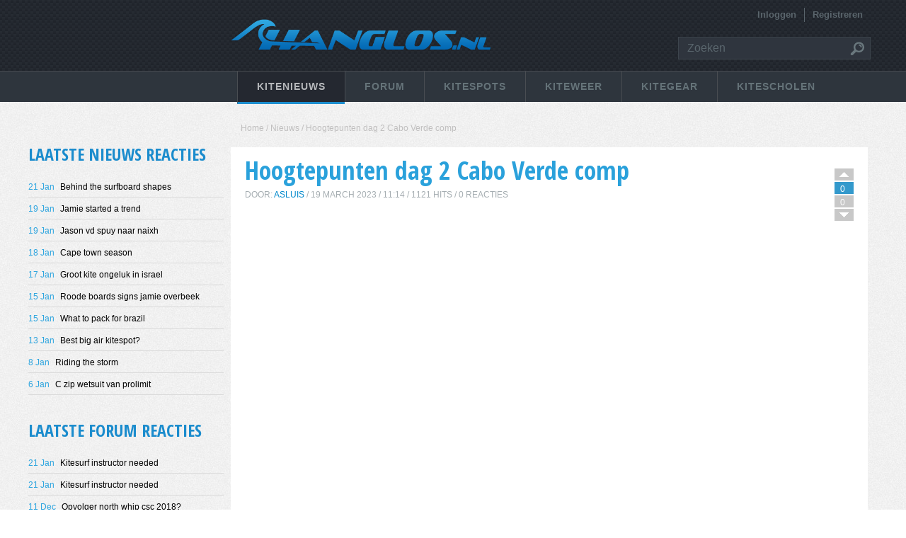

--- FILE ---
content_type: text/html; charset=UTF-8
request_url: https://hanglos.nl/news/361264/hoogtepunten-dag-2-cabo-verde-comp.html
body_size: 10543
content:
<!DOCTYPE html>
<!--[if IE 6]><html class="ie ie6 ltIE9 ltIE8 ltIE7"><![endif]-->
<!--[if IE 7]><html class="ie ie7 ltIE9 ltIE8"><![endif]-->
<!--[if IE 8]><html class="ie ie8 ltIE9"><![endif]-->
<!--[if IE 9]><html class="ie ie9"><![endif]-->
<!--[if !IE]>--><html class="not-ie"><!--<![endif]-->
    <head>
                
                                        
        
                
                
                
        <meta http-equiv="Content-Type" content="text/html; charset=utf-8" />
        <title>
            Hoogtepunten dag 2 Cabo Verde comp        </title>

                        <link href='https://fonts.googleapis.com/css?family=Open+Sans+Condensed:300,700' rel='stylesheet' type='text/css'>
            <link rel="stylesheet" type="text/css" href="https://hanglos-prod.s3-eu-west-1.amazonaws.com/bundles/hanglosapp/css/bootstrap.min.css" />
            <link rel="stylesheet" type="text/css" href="https://hanglos-prod.s3-eu-west-1.amazonaws.com/bundles/hanglosapp/css/jquery-ui.custom.css" />
            <link rel="stylesheet" type="text/css" href="https://hanglos-prod.s3-eu-west-1.amazonaws.com/bundles/hanglosapp/css/jquery.ui.timepicker.css" />
            <link rel="stylesheet" type="text/css" href="https://hanglos-prod.s3-eu-west-1.amazonaws.com/bundles/hanglosapp/css/fonts.css" />
            <link rel="stylesheet" type="text/css" href="https://hanglos-prod.s3-eu-west-1.amazonaws.com/bundles/hanglosapp/css/main.css" />

            

            <link rel="icon" type="image/x-icon" href="https://hanglos-prod.s3-eu-west-1.amazonaws.com/favicon.ico" />
        
    <link rel="stylesheet" type="text/css" href="https://hanglos-prod.s3-eu-west-1.amazonaws.com/bundles/hanglosapp/css/jcarousel-skin.css" />

        <script type="text/javascript" src="https://hanglos-prod.s3-eu-west-1.amazonaws.com/bundles/hanglosapp/js/lib/jquery-1.9.0.min.js"></script>
        <script type="text/javascript" src="https://hanglos-prod.s3-eu-west-1.amazonaws.com/bundles/hanglosapp/js/lib/jquery-migrate.js"></script>
        <script type="text/javascript">
            var locale = 'nl';
        </script>

                        <meta name="viewport" content="width=device-width, initial-scale=1, maximum-scale=1" />
            <meta property="og:type" content="website" />
            <meta property="og:site_name" content="Hanglos" />
        
            
    

                
                    
<meta property="og:url" content="http://hanglos.nl:443/news/361264/hoogtepunten-dag-2-cabo-verde-comp.html" />
<meta property="og:title" content="Hoogtepunten dag 2 Cabo Verde comp" />
<meta property="og:description" content="Ponta Preta delivers.&amp;nbsp; Dag 2 en uiteindelijk gaat het tussen local hero Airton en James Carew.&amp;nbsp;&lt;br /&gt;
Op naar dag 3, vooruitzichten zien er   ..." />
<meta property="og:image" content="https://img.youtube.com/vi/w5eUpDgODSY/0.jpg" />
        <script type="text/javascript">var addthis_config = {'ui_use_css': false};</script>
        <script type="text/javascript">
                            var isMobile = false;
            
        </script>
            </head>
    <body class="override-jquery">
                    <div class="page-container">
                <div id="header">
                                            <div class="header-top-container">
                            <div class="header-top">
                                                                                                    
                                                                                                                                                    <div class="ad-container ad-position centralize nl base kite_board_zone">
                        
    <!-- START Ad Peeps Ad Code -->
    <p align="center" class="reset" >
        <script type="text/javascript" src="https://adpeeps.hanglos.nl/adpeeps.php?bf=showad&amp;uid=100000&amp;bmode=off&amp;gpos=center&amp;bzone=nl_base_kite_board_zone&amp;bsize=350x200&amp;btype=3&amp;bpos=default&amp;btotal=1&amp;btarget=_blank&amp;bborder=0&amp;bexclusive=1"></script>

        <noscript>
        <a class="mobile-responsive" rel="nofollow" href="https://adpeeps.hanglos.nl/adpeeps.php?bf=go&amp;uid=100000&amp;bmode=off&amp;bzone=nl_base_kite_board_zone&amp;bsize=350x200&amp;btype=1&amp;bpos=default" target="_blank">
                   <img class="img-responsive" src="https://adpeeps.hanglos.nl/adpeeps.php?bf=showad&amp;uid=100000&amp;bmode=off&amp;bzone=nl_base_kite_board_zone&amp;bsize=350x200&amp;btype=1&amp;bpos=default&amp;bexclusive=1" width="350" height="200" alt="Click Here!" title="Click Here!" border="0" /></a>
        </noscript>
    </p>
    <!-- END Ad Peeps Ad Code -->
</div>
                                    
                                    <div id="headerLogo" class="headerLogo">
                                        <a href="/">
                                                                                                                                                                                    <img class="img-responsive" src="https://hanglos-prod.s3-eu-west-1.amazonaws.com/bundles/hanglosapp/images/logo-nl.png" style="height: 51px;"  border="0" alt="" />
                                        </a>
                                    </div>

                                                                            <div data-intent data-in-hanglos
                                             data-in-small-after="#menu-icon"
                                             data-in-large-after="#main-menu"
                                             data-in-small-class="floatR"
                                             id="login-menu" class="log-reg auth-block">
                                                                                            <div data-intent data-in-hanglos
                                                     data-in-small-id="top-settings-container"
                                                     data-in-small-class="profile menu-item settings floatR"
                                                     class="menu-item login-registration floatR">
                                                                                                            <a href="/register/" class="menu-item-links registration">Registreren</a>
                                                        <div class="menu-items-divider floatR"></div>
                                                        <a href="/login" class="menu-item-links login">Inloggen</a>
                                                                                                    </div>
                                                                                    </div>
                                    
                                                                            <div  class="headerSearch resp-hide">
                                            <div class="resp-mask"></div>
                                            <form action="/search/" method="GET" enctype="">
                                                    <input class="search-input treboucher" type="text" name="q" placeholder="Zoeken" />
                                                <input class="search-submit" type="submit" value="" />
                                            </form>
                                        </div>
                                                                                                    <div data-intent data-in-hanglos
                                     data-in-small-class="floatR"
                                     id="menu-icon" class="menu-icon"></div>
                            </div>
                        </div>

                        <div class="header-bottom-container">
                            <div class="header-bottom treboucher">
                                                                    <div id="resp-menu-left" class="resp-menu-left"></div>
                                    <div id="main-menu" class="main-menu">
                                                                                    <ul>
                                                <li class="top-nav-sections">
                                                    <a class="top-nav-news top-menu-links" href="/news/">Kitenieuws</a>
                                                                                                        <div class="top-nav-dropdown news-dropdown">
                                                        <ul class="display-inline-block vertical-align-top">
                                                            <li class="top-nav-first-li"><a href="/news/" class="top-nav-subHeader">Nieuws</a></li>
                                                            <li><a href="/news/add">Voeg nieuws toe</a></li>
                                                        </ul>
                                                        <ul id="gallery-menu" class="display-inline-block vertical-align-top">
                                                            <li class="top-nav-first-insider"><a class="top-nav-subHeader" href="/gallery/">Gallery</a></li>
                                                            <li><a class="hash-tag-links" href="/gallery/#add-content">Voeg Gallery item toe</a></li>
                                                            <li><a class="hash-tag-links" href="/gallery/#new">Nieuwe items</a></li>
                                                            <li><a class="hash-tag-links" href="/gallery/#daily-best">Toppers nu</a></li>
                                                            <li><a class="hash-tag-links" href="/gallery/#overall-best">Toppers</a></li>
                                                            <li><a href="/my/gallery/">Mijn Gallery</a></li>
                                                        </ul>
                                                                                                            </div>
                                                </li>
                                                                                                    <li class="top-nav-sections">
                                                        <a class="top-nav-forum top-menu-links" href="/forum/">Forum</a>
                                                                                                                                                                                                                                    <div class="top-nav-dropdown forum-dropdown">
                                                                <ul id="forum-menu" class="display-inline-block vertical-align-top">
                                                                    <li class="resp-topmenu top-nav-first-li">
                                                                        <a class="top-nav-subHeader" data-intent data-in-hanglos
                                                                           data-in-small-href="/forum/active-topics/"
                                                                           href="/forum/">Forum</a></li>
                                                                    <li><a href="/forum/kite-discussie/topics/create">Nieuw Topic</a></li>

                                                                                                                                            <li><a href="/forum/kite-discussie">Kite Discussie</a></li>
                                                                                                                                            <li><a href="/forum/waar-kiten">Waar Kiten!</a></li>
                                                                                                                                            <li><a href="/forum/zelf-gemaakt">Zelf Gemaakt!</a></li>
                                                                                                                                            <li><a href="/forum/beginners">Beginners</a></li>
                                                                                                                                            <li><a href="/forum/spullen-verlorengevonden">Spullen Verloren/Gevonden!</a></li>
                                                                                                                                            <li><a href="/forum/hanglossen">Hanglossen!</a></li>
                                                                                                                                    </ul>
                                                            </div>
                                                                                                            </li>
                                                
                                                <li class="top-nav-sections">
                                                    <a class="top-nav-spots top-menu-links" href="/spot/">Kitespots</a>
                                                                                                        <div class="top-nav-dropdown spots-dropdown">
                                                        <ul class="display-inline-block vertical-align-top">
                                                            <li class="resp-topmenu top-nav-first-li"><a class="top-nav-subHeader" href="/spot/">Kitespots</a></li>
                                                            <li><a href="/spot/new">Kitespot toevoegen</a></li>
                                                            <li><a href="/my/spots/">Mijn Spots</a></li>
                                                            <li><a href="/spot/">Kitespot Search</a></li>
                                                        </ul>
                                                    </div>
                                                </li>
                                                <li class="top-nav-sections">
                                                    <a class="top-nav-sessions top-menu-links" href="/kiteweer">KiteWeer</a>
                                                    <div class="top-nav-dropdown sessions-dropdown">
                                                        <ul class="display-inline-block vertical-align-top">
                                                            <li class="resp-topmenu top-nav-first-li"><a class="top-nav-subHeader" href="/kiteweer">KiteWeer</a></li>
                                                            <li><a href="/sessions/">Kitesessies</a></li>
                                                            <li><a href="/sessions/new">Kitesessie toevoegen</a></li>
                                                            <li><a href="/download-app">Download App</a></li>
                                                            <li><a href="/sessions/statistics/2026">Statistiek</a></li>
                                                                                                                        <li><a href="/my/last-session">Mijn Laatste Sessie</a></li>
                                                        </ul>
                                                    </div>
                                                </li>
                                                <li class="top-nav-sections">
                                                    <a class="top-nav-gear top-menu-links" href="/gear/">Kitegear</a>
                                                                                                        <div class="top-nav-dropdown gear-dropdown">
                                                        <ul id="gear-menu" class="display-inline-block vertical-align-top">
                                                            <li class="resp-topmenu top-nav-first-li"><a class="top-nav-subHeader" href="/gear/">Kitegear</a></li>
                                                            <li><a href="/secondhand/">Tweedehands</a></li>
                                                            <li><a href="/kiteshops/">Kiteshops</a></li>
                                                            <li><a class="hash-tag-links secondhand-link" href="/secondhand/#add-advert">Voeg advertentie toe</a></li>
                                                            <li><a class="hash-tag-links" href="/gear/#kites">Kites</a></li>
                                                            <li><a class="hash-tag-links" href="/gear/#boards">Boards</a></li>
                                                            <li><a href="/my/gear/">Mijn Gear</a></li>
                                                            <li><a href="/my/secondhand">Mijn Tweedehands</a></li>
                                                        </ul>
                                                    </div>
                                                </li>
                                                <li class="top-nav-sections">
                                                    <a class="top-nav-kiteschool top-menu-links no-accordion" href="/kitescholen/">Kitescholen</a>
                                                </li>
                                                <li class="top-nav-sections responsive-hidden search">
                                                    <a class="no-accordion" href="/search/">Zoeken</a>
                                                                                                    </li>
                                            </ul>
                                                                            </div>

                                                            </div>
                        </div>
                                    </div>
                <div class="center-container">
                    <div class="layout-title responsive-hidden treboucher">
                            <a href="/" class="resp-back-link">
        Kitenieuws
    </a>
                    </div>
                                            <div class="content ">
                                <script type="text/javascript">
    // highlight the top menu item
    var currentMenuItem = $('.top-nav-news');
    currentMenuItem.addClass('active');
    currentMenuItem.parents('li').addClass('active');
</script>
        <div class="ad-container ad-position centralize nl news leader_board_xl_zone">
                                                
    <!-- START Ad Peeps Ad Code -->
    <p align="center" class="reset" >
        <script type="text/javascript" src="https://adpeeps.hanglos.nl/adpeeps.php?bf=showad&amp;uid=100000&amp;bmode=off&amp;gpos=center&amp;bzone=nl_news_leader_board_xl_zone&amp;bsize=964x119&amp;btype=3&amp;bpos=default&amp;btotal=1&amp;btarget=_blank&amp;bborder=0&amp;bexclusive=1"></script>

        <noscript>
        <a class="mobile-responsive" rel="nofollow" href="https://adpeeps.hanglos.nl/adpeeps.php?bf=go&amp;uid=100000&amp;bmode=off&amp;bzone=nl_news_leader_board_xl_zone&amp;bsize=964x119&amp;btype=1&amp;bpos=default" target="_blank">
                   <img class="img-responsive" src="https://adpeeps.hanglos.nl/adpeeps.php?bf=showad&amp;uid=100000&amp;bmode=off&amp;bzone=nl_news_leader_board_xl_zone&amp;bsize=964x119&amp;btype=1&amp;bpos=default&amp;bexclusive=1" width="964" height="119" alt="Click Here!" title="Click Here!" border="0" /></a>
        </noscript>
    </p>
    <!-- END Ad Peeps Ad Code -->
</div>

    <div class="breadcrumbs">
            <div class="news show-news-item">
        <a href="/">Home</a> /
        <a href="/news/">Nieuws</a> /
        Hoogtepunten dag 2 Cabo Verde comp
    </div>
    </div>

    <div class="left-zone">
                                <div class="sidebar-unit">
    <h1 class="sidebar-title openSans">
        <a href="/news/">Laatste Nieuws Reacties</a>
    </h1>
    <ul class="sidebar-list">
                <li
                                    class="active-news"
                                >
            <a href="/news/366924/behind-the-surfboard-shapes.html">
                <span class="blue">
                                                                                
                                            21 Jan
                    
                                </span>
                Behind the surfboard shapes
            </a>
        </li>
                <li
                                    class="active-news"
                                >
            <a href="/news/366920/jamie-started-a-trend.html">
                <span class="blue">
                                                                                
                                            19 Jan
                    
                                </span>
                Jamie started a trend
            </a>
        </li>
                <li
                                    class="active-news"
                                >
            <a href="/news/366916/jason-vd-spuy-naar-naixh.html">
                <span class="blue">
                                                                                
                                            19 Jan
                    
                                </span>
                Jason vd spuy naar naixh
            </a>
        </li>
                <li
                                    class="active-news"
                                >
            <a href="/news/366912/cape-town-season.html">
                <span class="blue">
                                                                                
                                            18 Jan
                    
                                </span>
                Cape town season
            </a>
        </li>
                <li
                                    class="active-news"
                                >
            <a href="/news/366896/groot-kite-ongeluk-in-israel.html">
                <span class="blue">
                                                                                
                                            17 Jan
                    
                                </span>
                Groot kite ongeluk in israel
            </a>
        </li>
                <li
                                    class="active-news"
                                >
            <a href="/news/366908/roode-boards-signs-jamie-overbeek.html">
                <span class="blue">
                                                                                
                                            15 Jan
                    
                                </span>
                Roode boards signs jamie overbeek
            </a>
        </li>
                <li
                                    class="active-news"
                                >
            <a href="/news/366904/what-to-pack-for-brazil.html">
                <span class="blue">
                                                                                
                                            15 Jan
                    
                                </span>
                What to pack for brazil
            </a>
        </li>
                <li
                                    class="active-news"
                                >
            <a href="/news/366900/best-big-air-kitespot.html">
                <span class="blue">
                                                                                
                                            13 Jan
                    
                                </span>
                Best big air kitespot?
            </a>
        </li>
                <li
                                    class="active-news"
                                >
            <a href="/news/366892/riding-the-storm.html">
                <span class="blue">
                                                                                
                                            8 Jan
                    
                                </span>
                Riding the storm
            </a>
        </li>
                <li
                                    class="active-news"
                                >
            <a href="/news/366888/c-zip-wetsuit-van-prolimit.html">
                <span class="blue">
                                                                                
                                            6 Jan
                    
                                </span>
                C zip wetsuit van prolimit
            </a>
        </li>
            </ul>
</div>
                    <div class="sidebar-unit forum" data-intent data-in-hanglos data-in-small-append=".mobile-frontpage">
    <h1 class="openSans  sidebar-title  ">
        <a href="/forum/">Laatste Forum Reacties</a>
    </h1>

            <ul class="sidebar-list">
                            <li
                                                    class="active-topic"
                                                >
                    <a href="/forum/hanglossen/topics/323031/kitesurf-instructor-needed.html">
                    <span class="blue">
                                                                                    21 Jan
                            
                                            </span>
                        Kitesurf instructor needed
                    </a>
                </li>
                            <li
                                                    class="active-topic"
                                                >
                    <a href="/forum/kite-discussie/topics/323030/kitesurf-instructor-needed.html">
                    <span class="blue">
                                                                                    21 Jan
                            
                                            </span>
                        Kitesurf instructor needed
                    </a>
                </li>
                            <li
                                                    class="active-topic"
                                                >
                    <a href="/forum/kite-discussie/topics/323028/opvolger-north-whip-csc-2018.html">
                    <span class="blue">
                                                                                    11 Dec
                            
                                            </span>
                        Opvolger north whip csc 2018?
                    </a>
                </li>
                            <li
                                                    class="active-topic"
                                                >
                    <a href="/forum/spullen-verlorengevonden/topics/323027/grote-diefstal.html">
                    <span class="blue">
                                                                                    21 Nov
                            
                                            </span>
                        Grote diefstal
                    </a>
                </li>
                            <li
                                                    class="active-topic"
                                                >
                    <a href="/forum/kite-discussie/topics/323025/kitesurf-instructor-needed.html">
                    <span class="blue">
                                                                                    31 Oct
                            
                                            </span>
                        Kitesurf instructor needed
                    </a>
                </li>
                            <li
                                                    class="active-topic"
                                                >
                    <a href="/forum/kite-discussie/topics/323018/wave-board-advies.html">
                    <span class="blue">
                                                                                    29 Oct
                            
                                            </span>
                        Wave board advies
                    </a>
                </li>
                            <li
                                                    class="active-topic"
                                                >
                    <a href="/forum/waar-kiten/topics/215950/ijmuiden-vandaag.html">
                    <span class="blue">
                                                                                    21 Oct
                            
                                            </span>
                        Ijmuiden vandaag?????
                    </a>
                </li>
                            <li
                                                    class="active-topic"
                                                >
                    <a href="/forum/spullen-verlorengevonden/topics/323017/slingshot-hopecraft-foilboard-verloren.html">
                    <span class="blue">
                                                                                    18 Oct
                            
                                            </span>
                        Slingshot hopecraft foilboard verloren
                    </a>
                </li>
                            <li
                                                    class="active-topic"
                                                >
                    <a href="/forum/spullen-verlorengevonden/topics/323016/trax-kiteboard-136-zwart-mirns-zondag-7-sept.html">
                    <span class="blue">
                                                                                    9 Sep
                            
                                            </span>
                        Trax kiteboard 136 zwart / mirns / zondag 7 sept
                    </a>
                </li>
                            <li
                                                    class="active-topic"
                                                >
                    <a href="/forum/kite-discussie/topics/323015/graham-howes-vermist.html">
                    <span class="blue">
                                                                                    8 Sep
                            
                                            </span>
                        Graham howes vermist
                    </a>
                </li>
                            <li
                                                    class="active-topic"
                                                >
                    <a href="/forum/spullen-verlorengevonden/topics/323013/03-08-maasvlakte-p3-found-a-kite-bar.html">
                    <span class="blue">
                                                                                    4 Aug
                            
                                            </span>
                        03/08 maasvlakte p3: found a kite bar
                    </a>
                </li>
                            <li
                                                    class="active-topic"
                                                >
                    <a href="/forum/kite-discussie/topics/323012/voor-het-eerst-op-een-directional-straps.html">
                    <span class="blue">
                                                                                    9 Jul
                            
                                            </span>
                        Voor het eerst op een directional, straps?
                    </a>
                </li>
                            <li
                                                    class="active-topic"
                                                >
                    <a href="/forum/kite-discussie/topics/323010/smartwatch.html">
                    <span class="blue">
                                                                                    23 Jun
                            
                                            </span>
                        Smartwatch
                    </a>
                </li>
                            <li
                                                    class="active-topic"
                                                >
                    <a href="/forum/kite-discussie/topics/323011/ongezoute-review-infexion-v4-bar.html">
                    <span class="blue">
                                                                                    20 Jun
                            
                                            </span>
                        Ongezoute review infexion v4 bar
                    </a>
                </li>
                            <li
                                                    class="active-topic"
                                                >
                    <a href="/forum/spullen-verlorengevonden/topics/323009/mystic-helm-gevonden.html">
                    <span class="blue">
                                                                                    31 May
                            
                                            </span>
                        Mystic helm gevonden
                    </a>
                </li>
                    </ul>
    
</div>        
            <div class="sidebar-unit gallery-last" data-intent data-in-hanglos data-in-small-append=".mobile-frontpage">
        <h1 class=" sidebar-title   openSans">
            <a href="/gallery/">Laatste Geuploade Media</a>
        </h1>

        <ul class="sidebar-list bg-white overflowH text-center">
                                                                                
                                
                <li class="floatL Tmargin0" title="Filmpje van Vietnam:  Het Kite  surf Paradijs">
                    
                                            <img class="video-icon" src="https://hanglos-prod.s3-eu-west-1.amazonaws.com/bundles/hanglosapp/images/youtube_15px.png" />
                    
                    <a href="/gallery/333211/filmpje-van-vietnam-het-kite-surf-paradijs.html" class="gallery-link block">
                                                    <img class="vid" src="https://img.youtube.com/vi/qeHZwKL_9NU/1.jpg" />
                                            </a>
                </li>
                                                                                
                                
                <li class="floatL Tmargin0" title="Polen Cultuur Wing &amp; Kite surf in de HELLL">
                    
                                            <img class="video-icon" src="https://hanglos-prod.s3-eu-west-1.amazonaws.com/bundles/hanglosapp/images/youtube_15px.png" />
                    
                    <a href="/gallery/333090/polen-cultuur-wing-kite-surf-in-de-helll.html" class="gallery-link block">
                                                    <img class="vid" src="https://img.youtube.com/vi/kjjnGcbyvLA/1.jpg" />
                                            </a>
                </li>
                                                                                
                                                                    
                <li class="floatL Tmargin0 Rmargin0" title="Marokko met de Kamperdt .">
                    
                                            <img class="video-icon" src="https://hanglos-prod.s3-eu-west-1.amazonaws.com/bundles/hanglosapp/images/youtube_15px.png" />
                    
                    <a href="/gallery/332857/marokko-met-de-kamperdt.html" class="gallery-link block">
                                                    <img class="vid" src="https://img.youtube.com/vi/Bd23jfgZwDw/1.jpg" />
                                            </a>
                </li>
                                            
                                
                <li class="floatL" title="Kroatië Kite/Wing Surf Roadt trip with de Kamperdt">
                    
                                            <img class="video-icon" src="https://hanglos-prod.s3-eu-west-1.amazonaws.com/bundles/hanglosapp/images/youtube_15px.png" />
                    
                    <a href="/gallery/332568/kroati-kite-wing-surf-roadt-trip-with-de-kamperdt.html" class="gallery-link block">
                                                    <img class="vid" src="https://img.youtube.com/vi/MV1K_vAk2us/1.jpg" />
                                            </a>
                </li>
                                            
                                
                <li class="floatL" title="KAMPERDT reis naar Frankrijk en Spanje">
                    
                                            <img class="video-icon" src="https://hanglos-prod.s3-eu-west-1.amazonaws.com/bundles/hanglosapp/images/youtube_15px.png" />
                    
                    <a href="/gallery/332430/kamperdt-reis-naar-frankrijk-en-spanje.html" class="gallery-link block">
                                                    <img class="vid" src="https://img.youtube.com/vi/wzvzqvNYNoc/1.jpg" />
                                            </a>
                </li>
                                            
                                                                    
                <li class="floatL Rmargin0" title="Wingerts">
                    
                                            <img class="video-icon" src="https://hanglos-prod.s3-eu-west-1.amazonaws.com/bundles/hanglosapp/images/youtube_15px.png" />
                    
                    <a href="/gallery/332044/wingerts.html" class="gallery-link block">
                                                    <img class="vid" src="https://img.youtube.com/vi/uNSORqh-eaI/1.jpg" />
                                            </a>
                </li>
                                            
                                
                <li class="floatL" title="Jack">
                    
                    
                    <a href="/gallery/331792/jack.html" class="gallery-link block">
                                                    <img class="pic" src="https://hanglos-prod.s3-eu-west-1.amazonaws.com/uploads/images/2022/10/03/thumb/9170a2003cc8f0e26682098e894a4b83735f71a2.jpeg" />
                                            </a>
                </li>
                                            
                                
                <li class="floatL" title="be like water....">
                    
                                            <img class="video-icon" src="https://hanglos-prod.s3-eu-west-1.amazonaws.com/bundles/hanglosapp/images/youtube_15px.png" />
                    
                    <a href="/gallery/330373/be-like-water.html" class="gallery-link block">
                                                    <img class="vid" src="https://img.youtube.com/vi/Lt0_L0RwXAI/1.jpg" />
                                            </a>
                </li>
                                            
                                                                    
                <li class="floatL Rmargin0" title="Snowkiten in Noord Holland">
                    
                                            <img class="video-icon" src="https://hanglos-prod.s3-eu-west-1.amazonaws.com/bundles/hanglosapp/images/youtube_15px.png" />
                    
                    <a href="/gallery/330265/snowkiten-in-noord-holland.html" class="gallery-link block">
                                                    <img class="vid" src="https://img.youtube.com/vi/u2Uw8svYzUM/1.jpg" />
                                            </a>
                </li>
                    </ul>

            </div>
    </div>

        <div class="center-zone wide news-single">
        <div class="single-news item-likes" data-votetype="news">
            <div class="news-kudos single-news-kudos kudos-vertical like-dislike centralize">
                                
                <div class="like-bar">
                    <div class="arrow" data-votetype="like" data-itemtoken="94c081367efca6fb1cc837dfb21f45acd2518f48"></div>
                    <div class="count" title="0">
                        <span class="symbol"></span>
                        <span class="number ellipsis">0</span>
                    </div>
                </div>

                                
                <div class="dislike-bar">
                    <div class="count" title="0">
                        <span class="symbol"></span>
                        <span class="number ellipsis">0</span>
                    </div>
                    <div class="arrow" data-votetype="dislike" data-itemtoken="94c081367efca6fb1cc837dfb21f45acd2518f48"></div>
                </div>
            </div>
            <div class="vote-ajax-loader">
                <img src="https://hanglos-prod.s3-eu-west-1.amazonaws.com/bundles/hanglosapp/images/voteajax.gif" width="20" height="20" alt="" />
            </div>
            <div class="item-title">
                <span class="openSans block">Hoogtepunten dag 2 Cabo Verde comp</span>
            </div>
                        
            <div class="item-details treboucher Bmargin50">
                Door:
                                    <a href="/profile/asluis/">
                        asluis
                    </a>
                                /
                                    19 March 2023
                    /
                    11:14
                    /
                
                                    1121
                                Hits

                /

                0 Reacties
            </div>
            <div class="item-body news-single-container">
                                                                                                                            <div class="main-media centralize">
                                <iframe width="100%" height="483px" src="https://www.youtube.com/embed/w5eUpDgODSY" frameborder="0" allowfullscreen></iframe>
                            </div>
                        
                                                    <div class="remark-container treboucher">
                                <p>Ponta Preta delivers.&nbsp; Dag 2 en uiteindelijk gaat het tussen local hero Airton en James Carew.&nbsp;</p>
<p>Op naar dag 3, vooruitzichten zien er goed uit&nbsp;<img title="{#emotions_dlg.thumbsup.gif}" src="/bundles/stfalcontinymce/vendor/tiny_mce/plugins/emotions/img/smiley-thumbsup.gif" alt="{#emotions_dlg.thumbsup.gif}" border="0" /></p>
<p>(wat een geweldige locatie is Ponta Preta toch voor een event, de kiters kan je bijna aanraken. Zo dicht onder de kant is de action nergens anders)</p>
                            </div>
                                                                                                <div class="news-item-link Tmargin20">
                        <span class="bold">Nieuwslink:</span>
                        <a target="_blank" href="https://www.youtube.com/watch?v=w5eUpDgODSY&ab_channel=GKAKITEWORLDTOUR">youtube</a>
                    </div>
                            </div>

            <div class="item-likes">
                <div class="news-social">
                        
<div id="socialBar">
    <div class="addthis_toolbox addthis_default_style" addthis:url="http://hanglos.nl:443/news/361264/hoogtepunten-dag-2-cabo-verde-comp.html">
        <a class="share-buttons addthis_button_facebook_like" fb:like:action="recommend"></a>
        <a class="share-buttons addthis_button_tweet"></a>
        <a class="share-buttons addthis_button_google_plusone" g:plusone:size="medium"></a>
    </div>
    </div>
                </div>
            </div>
            <div class="other-news treboucher Tmargin20">
               <div class="other-items resp-hide">
                   <div class="title uppercase blue-title_20 font18 Bmargin10">Volgende/Vorige Items</div>
                   <ul class="next-items">
                                                  <li>
                               <a href="/news/366908/roode-boards-signs-jamie-overbeek.html" >
                                   <span class="blue">
                                                                                  09:35
                                                                          </span>
                                   Roode boards signs Jamie Overbeek
                               </a>
                           </li>
                                                  <li>
                               <a href="/news/366924/behind-the-surfboard-shapes.html" >
                                   <span class="blue">
                                                                                  15:01
                                                                          </span>
                                   Behind the surfboard shapes
                               </a>
                           </li>
                                          </ul>
                   <ul class="previous-items">
                                                  <li>
                               <a href="/news/361260/hoogtepunten-dag-1-cabo-verde.html" >
                                   <span class="blue">
                                                                                  07:03
                                       
                                   </span>
                                   Hoogtepunten dag 1 Cabo Verde
                               </a>
                           </li>
                                                  <li>
                               <a href="/news/361252/women-in-big-air-kiteboarding.html" >
                                   <span class="blue">
                                                                                  00:02
                                       
                                   </span>
                                   Women in Big Air Kiteboarding
                               </a>
                           </li>
                                          </ul>
               </div>
               <div data-intent data-in-hanglos
                    data-in-small-before="#news-comments-container"
                    data-in-large-after=".other-items"
                       class="related-items bg-white">
                   <div data-intent data-in-small-class="comments-title" class="title uppercase blue-title_20 font18 Bmargin10">
                       <span>Gerelateerde Nieuwsitems</span>
                   </div>

                   <ul>
                                          </ul>
               </div>
            </div>
        </div>
        
                    <div id="news-comments-container" class="comments">
                <input type="hidden" id="grid-items-count" value="" />
                <div class="comments-title">
                    <span class="header">Reacties</span>
                </div>

                <div class="comments-container item-grid" rel="comment_ajax_content" data-resourceType="news" data-resourceId="361264" data-commentContainer="comments-container" data-route="news_show" data-routeId="361264">
                    
                        <div class="mask ajax-mask ">

    </div>
                    
    <script type="text/javascript" src="https://hanglos-prod.s3-eu-west-1.amazonaws.com/js/compiled/com_rev_top_del.js"></script>
                    
    <script type="text/javascript" src="https://hanglos-prod.s3-eu-west-1.amazonaws.com/js/compiled/com_auth_info.js"></script>

                    <script type="text/javascript">
                        $.deleteCommentInit('Wil je dit item zeker verwijderen ?', 'comments-container');
                        $.commentAuthorInfoInit();
                    </script>
                </div>

                                                                    
                <div class="more-comments Bmargin20 slightBorder dispNone">
                    <div class="grid-more-items centralize uppercase openSans bold font18 ">
    <a class="more-items-link b-box " href="#" >
        <p class="more-items-context reset ">
            Meer Items
        </p>

            <div class="loader-mask inside-more-items">

    </div>
    </a>
</div>                </div>
            </div>

                

    <div class="login-register-row treboucher">
        Alleen ingelogde gebruikers kunnen reageren.
        <a href="/login" class="noLink">Inloggen</a>
        Of
        <a href="/register/" class="noLink">Registreer</a>
    </div>
        
        <div style="clear: both;"></div>
        <div class="voteForm">
            <form id="voteForm" action="/vote/create"  method="post" >
                <div id="hanglos_appbundle_votetype"><div><label class="required"></label><div id="hanglos_appbundle_votetype_vote_value"     class="input-container"><input type="radio" id="hanglos_appbundle_votetype_vote_value_0" name="hanglos_appbundle_votetype[vote_value]" required="required" value="1" /><label for="hanglos_appbundle_votetype_vote_value_0" class="required">like</label><input type="radio" id="hanglos_appbundle_votetype_vote_value_1" name="hanglos_appbundle_votetype[vote_value]" required="required" value="-1" /><label for="hanglos_appbundle_votetype_vote_value_1" class="required">dislike</label></div></div><input type="hidden" id="hanglos_appbundle_votetype__token" name="hanglos_appbundle_votetype[_token]" value="768670a9e630d85e0a64d734dc9f4354b3dc781e" /></div>
                <input type="hidden" name="vote_type" class="vote_type" value="" />
                <input type="hidden" name="item_token" class="item_token" value="" />
                <button type="submit">Stem</button>
            </form>
        </div>
    </div>

                            </div>
                                    </div>

                <div class="footer-container ">
                    <div class="footer treboucher">
                                                                                <div class="footer-menu">
                                <ul>
                                    <li><a href="/about">Over</a></li>
                                    <li><a href="/contact">Contact</a></li>
                                    <li><a href="/advertise-with-us">Adverteren</a></li>

                                                                            <li><a href="/register/">Registreer</a></li>
                                        <li><a href="/resetting/request">Wachtwoord vergeten</a></li>
                                    
                                    <li><a href="/crew">Hanglos admins</a></li>

                                                                                                                        <li><a href="https://hanglos.net">Hanglos.net</a></li>
                                                                                                                                                                <li><a href="https://hanglos.fr">Hanglos.fr</a></li>
                                                                                                                                                                                                                                            <li><a href="https://hanglos.de">Hanglos.de</a></li>
                                                                                                            </ul>
                            </div>
                            <div class="social-links">
                                                                                                                                                                                                                                                    <a href="/Hanglosnl_rss.xml" target="_blank" class="itemRSS"></a>
                                        <a href="https://twitter.com/hanglosnl" target="_blank" class="itemTW"></a>
                                        <a href="https://www.facebook.com/Hanglos.nl" target="_blank" class="itemFB"></a>
                                                                                                                                                                    </div>
                            <div class="clear"></div>
                            <div class="footer-rights">
                                <p>Hanglos &copy; 2001-2026</p>
                                <p>Hanglos is niet verantwoordelijk voor content afkomstig van andere websites.</p>
                            </div>
                                            </div>
                </div>
            </div>
                
            <script type="text/javascript" src="https://hanglos-prod.s3-eu-west-1.amazonaws.com/bundles/fosjsrouting/js/router.js"></script>
            <script type="text/javascript" src="/js/routing?callback=fos.Router.setData"></script>

            
                            <script type="text/javascript" src="https://hanglos-prod.s3-eu-west-1.amazonaws.com/js/compiled/main.js"></script>
                        <script type="text/javascript" src="//s7.addthis.com/js/300/addthis_widget.js#pubid=ra-5243d4a055372bdc"></script>
                                                <script type="text/javascript" src="https://hanglos-prod.s3-eu-west-1.amazonaws.com/js/compiled/jQ_messages_nl.js"></script>
                            
                                                    <script type="text/javascript">

                var _gaq = _gaq || [];
                _gaq.push(['_setAccount', 'UA-1927821-2' ]);
                _gaq.push(['_trackPageview']);

                (function() {
                    var ga = document.createElement('script'); ga.type = 'text/javascript'; ga.async = true;
                    ga.src = ('https:' == document.location.protocol ? 'https://ssl' : 'http://www') + '.google-analytics.com/ga.js';
                    var s = document.getElementsByTagName('script')[0]; s.parentNode.insertBefore(ga, s);
                })();

            </script>

                <script type="text/javascript" src="https://hanglos.nl/bundles/stfalcontinymce/vendor/tiny_mce/jquery.tinymce.js"></script>
    <script type="text/javascript" src="https://hanglos.nl/bundles/stfalcontinymce/js/init.jquery.js"></script>
<script type="text/javascript">
//<![CDATA[
    initTinyMCE({"include_jquery":false,"tinymce_jquery":true,"textarea_class":".tinymce","base_url":"https:\/\/hanglos.nl\/","language":"en","theme":{"advanced":{"mode":"textareas","theme":"advanced","theme_advanced_buttons1":"bold,italic,underline,strikethrough,|,justifyleft,justifycenter,justifyright,justifyfull,|,bullist,numlist,|,undo,redo,|,link,unlink,|,preview,|,forecolor,|,emotions,iespell,media,advhr,|,jbimages ","theme_advanced_toolbar_location":"top","theme_advanced_toolbar_align":"left","theme_advanced_statusbar_location":"bottom","paste_auto_cleanup_on_paste":true,"plugins":"-jbimages,autolink,pagebreak,style,layer,table,save,advhr,advimage,advlink,emotions,iespell,inlinepopups,insertdatetime,preview,media,searchreplace,print,paste,directionality,fullscreen,noneditable,visualchars,nonbreaking,xhtmlxtras,template","theme_advanced_buttons2":"","theme_advanced_buttons3":"","theme_advanced_buttons4":"","theme_advanced_resizing":false,"relative_urls":false,"width":"100%","height":"500px","language":"en"},"advanced_small":{"mode":"textareas","theme":"advanced","theme_advanced_buttons1":"bold,italic,underline,strikethrough,|,justifyleft,justifycenter,justifyright,justifyfull,|,bullist,numlist,|,undo,redo","theme_advanced_toolbar_location":"top","theme_advanced_toolbar_align":"left","theme_advanced_statusbar_location":"bottom","paste_auto_cleanup_on_paste":true,"plugins":"-jbimages,autolink,pagebreak,style,layer,table,save,advhr,advlink,emotions,iespell,inlinepopups,insertdatetime,preview,media,searchreplace,print,paste,directionality,fullscreen,noneditable,visualchars,nonbreaking,xhtmlxtras,template","theme_advanced_buttons2":"link,unlink,|,preview,|,forecolor,|,emotions,iespell,media,advhr,|,jbimages","theme_advanced_buttons3":"","theme_advanced_buttons4":"","theme_advanced_resizing":false,"relative_urls":false,"language":"en"},"advanced_admin":{"mode":"textareas","theme":"advanced","theme_advanced_buttons1":"bold,italic,underline,strikethrough,|,justifyleft,justifycenter,justifyright,justifyfull,|,bullist,numlist,|,undo,redo,|,link,unlink,|,preview,|,forecolor,|,emotions,iespell,media,advhr,|,jbimages","theme_advanced_toolbar_location":"top","theme_advanced_toolbar_align":"left","theme_advanced_statusbar_location":"bottom","paste_auto_cleanup_on_paste":true,"plugins":"-jbimages,autolink,pagebreak,style,layer,table,save,advhr,advlink,emotions,iespell,inlinepopups,insertdatetime,preview,media,searchreplace,print,paste,directionality,fullscreen,noneditable,visualchars,nonbreaking,xhtmlxtras,template","theme_advanced_buttons2":"code","theme_advanced_buttons3":"","theme_advanced_buttons4":"","theme_advanced_resizing":false,"relative_urls":false,"width":"100%","height":"500px","language":"en"},"advanced_user":{"mode":"textareas","theme":"advanced","theme_advanced_buttons1":"bold,italic,underline,strikethrough,|,justifyleft,justifycenter,justifyright,justifyfull,|,bullist,numlist,|,undo,redo,|,link,unlink,|,preview,|,forecolor,|,emotions,iespell,media,advhr,|,jbimages ","theme_advanced_toolbar_location":"top","theme_advanced_toolbar_align":"left","theme_advanced_statusbar_location":"bottom","paste_auto_cleanup_on_paste":true,"plugins":"-jbimages,autolink,pagebreak,style,layer,table,save,advhr,advimage,advlink,emotions,iespell,inlinepopups,insertdatetime,preview,media,searchreplace,print,paste,directionality,fullscreen,noneditable,visualchars,nonbreaking,xhtmlxtras,template","theme_advanced_buttons2":"","theme_advanced_buttons3":"","theme_advanced_buttons4":"","theme_advanced_resizing":false,"relative_urls":false,"width":"100%","height":"250px","language":"en"},"advanced_mobile":{"mode":"textareas","theme":"advanced","theme_advanced_buttons1":"bold,italic,underline,strikethrough,|,justifyleft,justifycenter,justifyright,justifyfull","theme_advanced_toolbar_location":"top","theme_advanced_toolbar_align":"left","theme_advanced_statusbar_location":"bottom","paste_auto_cleanup_on_paste":true,"plugins":"-jbimages,autolink,pagebreak,style,layer,table,save,advhr,advlink,emotions,iespell,inlinepopups,insertdatetime,preview,media,searchreplace,print,paste,directionality,fullscreen,noneditable,visualchars,nonbreaking,xhtmlxtras,template","theme_advanced_buttons2":"bullist,numlist,|,undo,redolink,unlink,|,preview,|,forecolor","theme_advanced_buttons3":"emotions,iespell,media,advhr,|,jbimages","theme_advanced_buttons4":"","theme_advanced_resizing":false,"relative_urls":false,"width":"100%","height":"250px","language":"en"}},"external_plugins":{"jbimages":{"url":"https:\/\/hanglos.nl\/bundles\/hanglosapp\/js\/tinymce-plugin\/imagemanager\/editor_plugin.js"}},"tinymce_buttons":[],"jquery_script_url":"https:\/\/hanglos.nl\/bundles\/stfalcontinymce\/vendor\/tiny_mce\/tiny_mce.jquery.js"});
//]]>
</script>
                
    </body>
</html>


--- FILE ---
content_type: text/css
request_url: https://hanglos-prod.s3-eu-west-1.amazonaws.com/bundles/hanglosapp/css/fonts.css
body_size: 2134
content:
/* uncomment this block to use locally stored fonts for OpenSans Condensed Bold and Light
@font-face {
    font-family: 'open_sans_condensed_bold';
    src: url('fonts/open-sans-bold/OpenSans-CondBold-webfont.eot');
    src: url('fonts/open-sans-bold/OpenSans-CondBold-webfont.eot?#iefix') format('embedded-opentype'),
    url('fonts/open-sans-bold/OpenSans-CondBold-webfont.woff') format('woff'),
    url('fonts/open-sans-bold/OpenSans-CondBold-webfont.ttf') format('truetype'),
    url('fonts/open-sans-bold/OpenSans-CondBold-webfont.svg#open_sans_condensed_bold') format('svg');
    font-weight: normal;
    font-style: normal;
}
@font-face {
    font-family: 'open_sans_condensed_light';
    src: url('fonts/open-sans-light/OpenSans-CondLight-webfont.eot');
    src: url('fonts/open-sans-light/OpenSans-CondLight-webfont.eot?#iefix') format('embedded-opentype'),
    url('fonts/open-sans-light/OpenSans-CondLight-webfont.woff') format('woff'),
    url('fonts/open-sans-light/OpenSans-CondLight-webfont.ttf') format('truetype'),
    url('fonts/open-sans-light/OpenSans-CondLight-webfont.svg#open_sans_condensed_light') format('svg');
    font-weight: normal;
    font-style: normal;
}
.open-sans-cond-bold{
    font-family: 'open_sans_condensed_bold', sans-serif;
}
.open-sans-cond-light{
    font-family: 'open_sans_condensed_light', sans-serif;
}
*/

@font-face {
    font-family: 'gill-sans-mt-regular';
    src: url('fonts/gillsans-mt-regular/gill-sans-mt-regular.eot');
    src: url('fonts/gillsans-mt-regular/gill-sans-mt-regular.eot?#iefix') format('embedded-opentype'),
    url('fonts/gillsans-mt-regular/gill-sans-mt-regular.woff') format('woff'),
    url('fonts/gillsans-mt-regular/gill-sans-mt-regular.ttf') format('truetype'),
    url('fonts/gillsans-mt-regular/gill-sans-mt-regular.svg#gill-sans-mt-regular') format('svg');
    font-weight: normal;
    font-style: normal;
}

.gillSans{
    font-family: 'gill-sans-mt-regular', sans-serif;
}
.treboucher{
    font-family: 'Trebuchet MS', sans-serif;
}

/* Google webfonts */
.openSans{
    font-family: 'Open Sans Condensed', sans-serif;
}
/* end of Google webfonts */

--- FILE ---
content_type: text/css
request_url: https://hanglos-prod.s3-eu-west-1.amazonaws.com/bundles/hanglosapp/css/main.css
body_size: 132601
content:
html, body, ul, .reset{
    margin: 0;
    padding: 0;
}
a,
img,
.primary-button{
    border: 0;
    outline: none;

}
ul{
    list-style: none;
}

/* global classes */
.centralize{
    text-align: center;
}
#f-admin-chbox-container > *,
#f-boards-grid,
#f-topics-grid,
#countries-grid,
#spots-grid,
.gallery-item-details > .gallery-item-info > .info-fields,
.like-dislike .count > .number,
.item-topic-title > .header,
.item-topic-title > .topic-details,
.item-topic-title > .topic-details > span,
.comment-content .signature,
.secondhand-grid-item-container > .secondhand-item,
#sessions-map .gm-style-iw .marker-info-container > .marker-info-timings > .timing,
#filter-form > .input-sub-container,
#socialBar > .addthis_toolbox > .share-buttons,
.other-news > div,
.other-news ul li a span.blue,
.poll-vote-graph .vote-bar-container > .background,
.poll-vote-graph .vote-bar-container > .vote-percent,
#spots-weather .weather-content > .temperature > .sign,
#favourite-spots .spot-link,
#favourite-spots .spot-continent,
#favourite-spots .spot-country,
.center-zone.profile .profile-blocks > div,
#login-menu .menu-items-divider,
#login-menu > div,
.right-zone,
.left-zone,
.center-zone,
.i-block{
    display: inline-block;
    *display: inline; /*IE7*/
    *zoom: 1;
    vertical-align: top;
}
.display-inline-block,
.inline-block,
.form-wrapper label,
.user-reviews .spot-grid-item.grid-item,
.review-form-styling > div > span.mceEditor,
#spots-weather .header-line > .spot-name{
    display: inline-block;
    *display: inline; /*IE7*/
    *zoom: 1;
}
.vertical-align-top,
#weather-now-table .td-verdict{
    vertical-align: top;
}
.form-wrapper label.error,
.form-wrapper-2 label.error,
.block{
    display: block;
}
.inline{
    display: inline;
}
.wAuto{
    width: auto !important;
}
.fullW{
    width: 100% !important;
}
.fullH{
    height: 100%;
}
.width1{
    width: 1px;
}
.height1{
    height: 1px;
}
.word-wrap-break{
    word-wrap: break-word !important;
}
.bold-important{
    font-weight: bold !important;
}
.treboucher-important{
    font-family: 'Trebuchet MS', sans-serif !important;
}
.txtR{
    text-align: right !important;
}
.txtC{
    text-align: center !important;
}
.uppC,
.uppc,
.uppercase{
    text-transform: uppercase;
}

.lowercase{
    text-transform: lowercase;
}
.capitalize{
    text-transform: capitalize !important;
}
.b-box{
    -moz-box-sizing: border-box;
    box-sizing: border-box;
}
.nomargins{
    margin: 0;
}
.overflowH{
    overflow: hidden;
}
.posRelative{
    position: relative;
}
.Padding0,
.noPadding,
.hanglos_input.noPadding{
    padding: 0 !important;
}
.hl-chbox,
.hl-rad,
.dispNone,
.hidden{
    display: none;
}

.orange{
    color: #ffa500;
}

.Tmargin0{
    margin-top: 0 !important;
}
.Tmargin2{
    margin-top: 2px !important;
}
.Tmargin5{
    margin-top: 5px !important;
}
.Tmargin10{
    margin-top: 10px !important;
}
.Tmargin20{
    margin-top: 20px !important;
}
.Tmargin30{
    margin-top: 30px !important;
}
.Tmargin50{
    margin-top: 50px !important;
}

.Bmargin0{
    margin-bottom: 0 !important;
}
.Bmargin5{
    margin-bottom: 5px !important;
}
.Bmargin10{
    margin-bottom: 10px !important;
}
.Bmargin20{
    margin-bottom: 20px !important;
}
.Bmargin30{
    margin-bottom: 30px !important;
}
.Bmargin36{
    margin-bottom: 36px !important;
}
.Bmargin40{
    margin-bottom: 40px !important;
}
.Bmargin50{
    margin-bottom: 50px !important;
}

.Rmargin0{
    margin-right: 0 !important;
}
.RMargin4{
    margin-right: 4px !important;
}
.RMargin12{
    margin-right: 12px !important;
}
.RMargin23{
    margin-right: 23px !important;
}
.Rmargin20{
    margin-right: 20px !important;
}
.Rmargin10{
    margin-right: 10px !important;
}
.Rmargin30{
    margin-right: 30px !important;
}
.Rmargin50{
    margin-right: 50px !important;
}

.l-margin-0{
    margin-left: 0 !important;
}
.Lmargin-9{
    margin-left: -9px !important;
}
.LMargin12{
    margin-left: 12px !important;
}

.Lmargin20{
    margin-left:20px !important;
}

.Lmargin30{
    margin-left: 30px !important;
}

.Hmargin10{
    margin-left: 10px !important;
    margin-right: 10px !important;
}

.Hmargin15{
    margin-left: 15px !important;
    margin-right: 15px !important;
}

.HPadding10{
    padding-left: 10px !important;
    padding-right: 10px !important;
}

.LPadding4{
    padding-left: 4px !important;
}
.LPadding15{
    padding-left: 15px !important;
}

.TPadding0{
    padding-top: 0 !important;
}
.TPadding5{
    padding-top: 5px !important;
}

.TPadding10{
    padding-top: 10px !important;
}

.TPadding40{
    padding-top: 40px !important;
}

.player .video-wrapper{
    background: none;
}

.centerBlock{
    margin: 0 auto;
}
.white-container{
    padding: 20px;
    background-color: #ffffff;
}
.not-found{
    margin: 0;
    padding: 20px;
    background-color: #C8C8C8;
    word-wrap: break-word;
}
.ellipsis,
.gear-characteristics p{
    text-overflow: ellipsis;
    overflow: hidden;
    white-space: nowrap;
}
.bg-white{
    background-color: #ffffff;
}
.main-white-bg{
    background-color: #ffffff;
    padding: 10px 20px;
    overflow: hidden;
}

.lHeight-0{
    line-height: 0 !important;
}

.lHeight-20{
    line-height: 20px !important;
}

/* Custom Hanglos checkboxes*/
.checkbox-label,
.hl-chbox-lbl{
    padding: 4px 0 0 20px;
    background: url("../images/checkbox-unchecked.png") 0 0 no-repeat;
}
.checkbox-label.checked,
.hl-chbox-lbl.checked{
    background-image: url("../images/checkbox-checked.png");
}
.hl-chbox-lbl.box-right{
    max-width: 323px;
    padding: 4px 20px 0 0;
    background-position: 100% 0;
}
/* End of Custom Hanglos checkboxes*/

/* Custom Hanglos radio buttons */
.hl-rad-lbl{
    padding: 0 0 0 25px !important;
    background: url("../images/radio-unchecked.png") 0 0 no-repeat;
}
.hl-rad-lbl.checked{
    background-image: url("../images/radio-checked.png");
}
/* End of Custom Hanglos radio buttons */

.primary-button{
    display: inline-block;
    *display: inline; /*IE7*/
    *zoom: 1; /*IE7*/
    margin: 0;
    padding: .4em 1em;
    cursor: pointer;
    color: #ffffff;
    background-color: #38A2DB;
    text-align: center;
    text-transform: uppercase;
    letter-spacing: 1px;
    font-family: 'Open Sans Condensed', sans-serif;
    font-size: 12px;
    line-height: normal;
    font-weight: bold;
}
.primary-button:hover{
    color: #ffffff;
    text-decoration: none;
    background-color: #67B3DB;
}
span.primary-button:hover,
.delete-comment,
.delete-review,
.delete-forum_post,
.comment-block img{
    cursor: pointer;
}
.primary-button.warning{
    background-color: #f15050 !important;
}
.primary-button.warning:hover{
    background-color: #f06b6b !important;
}

.hanglos-link,
.hanglos-link:hover{
    text-decoration: none;
    color: #1b8ccd;
}
.noLink, .noLink:hover{
    text-decoration: none;
    color: inherit;
}

.overflowDot{
    display: block;
    overflow: hidden;
    text-overflow: ellipsis;
    word-wrap: break-word;
    white-space: nowrap;
}

.left-zone,
.right-zone{
    position: relative;
    width: 23%;
    -moz-box-sizing: border-box;
    box-sizing: border-box;
}
.left-zone{
    margin-right: -4px;
}
.right-zone{
    margin: 0 -4px;
}
.center-zone{
    position: relative;
    width: 52%;
    -moz-box-sizing: border-box;
    box-sizing: border-box;
    margin: 0 0.8%;
}
.center-zone.wide{
    width: 75%;
}
.center-zone.admin-container,
.center-zone.spots-container,
.center-zone.translation-container,
.center-zone.full{
    width: 100%;
    margin: 0;
}

.form-wrapper label{
    width: 47%;
    max-width: 300px;
    margin: 2px 3% 5px 0;
    word-wrap: break-word;
    font-family: 'Open Sans Condensed', sans-serif;
    font-size: 20px;
    line-height: 20px;
    font-weight: bold;
    color: #1b8ccd;
    text-transform: uppercase;
    vertical-align: top;
}

.gear-brand-label{
    margin-right: 20px !important;
}
.form-wrapper.third label{
    width: 30%;
}
.form-wrapper label.error,
.form-wrapper-2 label.error,
#galleryForm label.error{
    width: auto;
    max-width: none;
    margin: -5px 0 10px;
    color: #ff0000;
    text-align: right;
    font-size: 14px;
}
.form-wrapper .tinymce-editor-container .error{
    margin-top: 10px;
}
.form-wrapper-2 label.error{
    text-transform: uppercase;
    font-family: 'Open Sans Condensed', sans-serif;
    font-weight: bold;
}
.form-wrapper .textarea-labels{
    margin: 15px 0 7px;
}
.form-wrapper .inputs-container input,
.form-wrapper .form-inputs{
    width: 49%;
    max-width: 300px;
    height: 30px;
    -moz-box-sizing: border-box;
    box-sizing: border-box;
    vertical-align: top;
}
.form-wrapper .long-input{
    width: 55%;
    max-width: inherit;
}
#change-password-form .inputs-container input,
#reset-password-form .inputs-container input{
    width: 50%;
    *width: 47%; /*IE7*/
}
.form-wrapper ul.images > .input-info .pic-name{
    color: #777777;
    word-wrap: break-word;
}
.form-wrapper ul.images .image-link{
    text-decoration: none;
}
.inner-content-container{
    padding: 20px 22px;
    background-color: #ffffff;
    overflow: hidden;
}
.inner-content-container .back-button,
.inner-content-container > .header{
    margin: 0 0 20px;
}

/* main layout */

#header{
    width: 100%;
    min-width: 1200px;
    height: auto;
    background-color: #2f353e;
}

.header-top-container, .header-bottom-container,
.center-container, .footer-container{
    width: 100%;
    min-width: 1200px;
    height: auto;
}

.header-top-container{
    background: url('../images/header-bg.png') repeat;
}

.header-bottom-container{
    background: rgba(47,53,62, 0.8);
    border-top: 1px #494d52 solid;
}

.header-top, .header-bottom,
.content, .footer{
    width: 1200px;
    margin: 0 auto;
}

.top-ad-link{
    position: absolute;
    right: 197px;
    top: 10px;
}

.top-ad-link:hover{
    color: #08c;
}

.header-top{
    height: 100px;
    position: relative;
}

.header-bottom{
    height: 43px;
    position: relative;
}

.center-container{
    background: url('../images/content-bg.png') repeat #f3f3f3;
}

.content{
    height: auto;
    min-height: 800px;
    overflow: hidden;
    padding: 20px 0 100px;
}

.footer-container{
    background-color: #2f353e;
}

.footer{
    height: 143px;
    overflow: hidden;
}

.clear{
    clear: both;
}

.top-buffer{
    margin-top: 30px;
}
.date-selection > select,
.form-wrapper .inputs-container input,
.hanglos_input{
    height: 30px !important;
    /*background-color: transparent !important;*/
    border: 1px #cfcfcf solid !important;
    border-radius: 0 !important;
    outline: none !important;
    color: #5a666d !important;
    font-size: 14px !important;
    padding: 0 5px !important;
    font-style: italic;
}
.hanglos_input.small{
    width: 85px !important;
}

.date-selection{
    border: none !important;
    display: inline;
}
.date-selection > select{
    width: 60px !important;
    padding: 0 !important;
    margin-right: 4px !important;
}

.hanglos_input.small95{
    width: 95px !important;
}

.hanglos_input.valuta{
    font-size: 24px !important;
    font-weight: bold;
    color: #6D6D6D !important;
    width: 44px;
}

#socialBar > .twitterButton{
    margin: 0 0 0 30px;
}
.blue-title{
    color: #1b8ccd;
    text-transform: uppercase;
}
.blue-title.small{
    font-size: 24px;
}
.blue-title.big{
    font-size: 30px;
}
.blue-title.medium {
    font-size: 25px;
}
.blue-title.tiny{
    font-size: 20px;
}
.blue-title.micro{
    font-size: 16px;
    text-transform: none;
}
.blue-title_36{
    font-family: 'Open Sans Condensed', sans-serif;
    font-weight: bold;
    color: #1b8ccd;
    font-size: 36px;
}
.blue-title_20{
    font-family: 'Open Sans Condensed', sans-serif;
    font-weight: bold;
    color: #1b8ccd;
    font-size: 20px;
}
.locked-message{
    color: #2aa1db;
    font-style: italic;
    padding-left: 10px;
    font-size: 20px;
}

/* jQuery UI override */

.override-jquery .ui-widget-overlay{
    background-image: none;
}
.override-jquery .ui-widget-header{
    color: #2aa1db;
    font-weight: bold;
    font-style: italic;
    text-transform: capitalize;
    background: none;
    border: none;
}
.override-jquery .ui-dialog-titlebar-close{
    display: none !important;
}
.override-jquery .ui-widget-content .ui-state-default{
    display: block;
    width: 110px;
    height: 35px;
    text-align: center;
    color: #ffffff;
    background-color: #1b8bcd;
    text-transform: uppercase;
    text-decoration: none;
    font-size: 14px;
    font-family: 'Open Sans Condensed', sans-serif;
    font-weight: bold;
    line-height: 35px;
    background-image: none;
    outline: none;
}
.override-jquery .ui-widget-content .ui-state-default:hover,
.override-jquery .ui-datepicker-calendar .ui-state-default:hover{
    background-image: none;
    background-color: #66b7e7;
}
.override-jquery .ui-datepicker-calendar .ui-state-default,
.override-jquery .ui-timepicker-table .ui-state-default{
    width: 21px !important;
    height: 19px !important;
    line-height: 22px !important;
    background-color: #e6e6e6 !important;
    color: #555555 !important;
}
/* end of jQuery UI override */

/* jQuery UI Autocomplete - styles override */

.override-jquery .ui-autocomplete{
    background-color: #FFFFFF;
    border: 1px dotted #CCCCCC;
    box-shadow: 2px 5px 9px #CCCCCC;
    -moz-box-sizing: border-box;
    box-sizing: border-box;
    padding: 5px 10px 4px;
    max-height: 1000px !important;
    font-family: 'Open Sans Condensed', sans-serif;
    font-style: normal;
    font-weight: bold !important;
}
.override-jquery .ui-autocomplete a,
.override-jquery .ui-autocomplete a:hover{
    font-weight: bold !important;
}
.override-jquery .ui-autocomplete .ui-menu-item{
    cursor: pointer;
}
.override-jquery .ui-autocomplete.ui-widget-content .ui-state-focus{
    margin: 0 !important;
    border: 0 !important;
    background: #EBEBEB !important;
}
/* end of jQuery UI Autocomplete - styles override */

/* header */

.headerLogo{
    float: left;
    padding-top: 24px;
    padding-left: 16px;
    position: relative;
    left: 266px;
}

.headerSearch{
    float: right;
    width: 270px;
    height: 30px;
    border: 1px #3d454d solid;
    margin: 52px 10px 0 0;
    background-color: #2f353e;
}

.headerSearch form{
    height: 100%;
    position: relative;
}

.headerSearch .search-input{
    height: 100%;
    width: 226px;
    background-color: transparent;
    border: none;
    outline: none;
    color: #5a666d;
    font-size: 16px;
    padding: 0 33px 0 12px;
}

.headerSearch .search-input::-webkit-input-placeholder {
    color: #5a666d;
}
.headerSearch .search-input:-moz-placeholder {
    color: #5a666d;
}
.headerSearch .search-input::-moz-placeholder {
    color: #5a666d;
}
.headerSearch .search-input:-ms-input-placeholder {
    color: #5a666d;
}


.headerSearch .search-submit{
    position: absolute;
    top: 1px;
    right: 3px;
    background: url('../images/search-loope.png') no-repeat;
    width: 20px;
    height: 20px;
    border:none;
    outline: none;
    margin: 5px 5px 0 0;
    cursor: pointer;
}

.main-menu{
    position: absolute;
    left: 295px;
}
.main-menu > ul > li, .footer-menu ul li{
    float: left;
    display: inline;
    width: auto;
    text-transform: uppercase;
    text-align: center;
}
.main-menu > ul > li{
    position: relative;
    height: 100%;
    line-height: 43px;
    border-left: 1px #494d52 solid;
}
.main-menu > ul > li:last-child{
    border-right: 1px #494d52 solid;
}
.main-menu > ul > li > a, .footer-menu ul li a{
    display: block;
    text-decoration: none;
    font-size: 14px;
    font-weight: bold;
}

.main-menu > ul > li.responsive-hidden{
    display: none;
}

.main-menu > ul > li > a{
    color: #657379;
    padding: 0 27px;
    letter-spacing: 1px;
}
.main-menu > ul > li:hover,
.main-menu > ul > li.active{
    border-bottom: 3px #1d8ece solid;
}

#login-menu .menu-item-links:hover,
#login-menu .menu-item-links.active,
#top-settings-container:hover,
#top-settings-container.active{
    text-decoration: underline;
}
.main-menu > ul > li > a:hover,
.main-menu > ul > li > a.active{
    color: #b6b8bb;
    background-color: #242830 !important;
}


/*#login-menu .menu-item-links:hover,*/
/*#login-menu .menu-item-links.active,*/
/*#top-settings-container:hover,*/
/*#top-settings-container.active*/

#login-menu{
    float: right;
    height: 43px;
    position: absolute;
    right: 0;
    margin-right: 10px;
}
#login-menu > div{
    height: 43px;
}
#login-menu .menu-items-divider{
    width: 1px;
    height: 20px;
    margin-top: 11px;
    background-color: #5a656c;
}
#login-menu .menu-item-links{
    display: block;
    float: right;
    padding: 11px 11px 12px;
    color: #5a656c;
    font-size: 13px;
    text-decoration: none;
    font-family: 'Trebuchet MS', sans-serif;
    font-weight: bold;
}
#top-settings-container{
    width: 18px;
    padding: 0 10px;
    background: url('../images/settings.png') center no-repeat;
}

#top-settings-container.profile{
    background-image: url('../images/settings-profile.svg');
    background-size: 67%;
    background-color: transparent !important;
    background-position: 50% 57%;
}

#top-settings{
    position: absolute;
    top: 46px;
    left: auto;
    right: 0;
    min-width: 150px;
    padding: 15px 15px 5px 15px;
}
#top-settings a{
    text-decoration: none;
    color: #ffffff;
}
#top-settings a:hover,
#try-links a:hover,
.footer-menu ul li a:hover{
    text-decoration: underline;
}

/* footer */

.footer-menu{
    margin-top: 26px;
}

.footer-menu ul li{
    border-right: 1px #5a656c solid;
    padding-right: 13px;
    margin-left: 13px;
}
.footer-menu ul li a{
    color: #5a656c;
}

.footer .social-links{
    float: right;
    margin-right: 43px;
}

.footer .social-links a{
    display: block;
    float: right;
    width: 25px;
    height: 26px;
    margin-left: 12px;
    background-repeat: no-repeat;
    background-size: 100%;
}

.footer a.itemRSS{
    background-image: url('../images/footer-rss.svg');
}

.footer a.itemFB{
    background-image: url('../images/footer-fb.svg');
}

.footer a.itemTW{
    background-image: url('../images/footer-tw.svg');
}


.footer-rights{
    overflow: hidden;
    margin-top: 12px;
}

.footer-rights p{
    float: left;
    font-style: italic;
    color: #5a656c;
    font-size: 14px;
}
.footer-rights p:first-child{
    border-right: 1px #5a656c solid;
    padding: 0 13px;
}

.footer-rights p:last-child{
    margin-left: 13px;
}

/* sidebar */

.sidebar-unit{
    width: 100%;
    min-height: 330px;
    height: auto;
    margin-bottom: 40px;
}
.sidebar-title,
.sidebar-title a{
    font-size: 24px;
    color: #1b8ccd;
    margin: 0;
    padding: 0;
    text-transform: uppercase;
    line-height: 20px;
}

ul.sidebar-list{
    margin: 20px 0 0;
}
ul.sidebar-list li {
    border-bottom: 1px #dadada solid;
    height: 30px;
    line-height: 30px;
    overflow: hidden;
    display: block;
    position: relative;
}
ul.sidebar-list li .sticky {
    background-color: #1B8BCD;
    color: #FFFFFF;
    display: block;
    font-family: 'Open Sans Condensed', sans-serif;
    font-weight: bold;
    height: 24px;
    line-height: 24px;
    padding: 0 12px;
    position: absolute;
    right: 15px;
    top: 4px;
}
.sidebar-unit.gallery ul.sidebar-list li{
    height: auto;
    border-bottom: none;
    line-height: 19px;
}
.admin-home-block .sidebar-list,
ul.sidebar-list:not(.gallery) li a,
.item-news > ul > li > a{
    color: #69777d;
    text-decoration: none;
    font-family: 'Trebuchet MS', sans-serif;
    font-size: 12px;
}
ul.sidebar-list li a span.blue,
.item-news > ul > li > a span.blue,
ul.sidebar-list li span.blue{
    color: #2ea5df;
    margin-right: 5px;
}
.sidebar-unit.events span.blue{
    float: right;
}

/* sidebar Poll */
.poll .sidebar-list > li{
    height: auto;
}
.sidebar-unit.poll .sidebar-list > li{
    height: auto;
    margin: 0 0 2px;
    border: none;
}
.poll .sidebar-list > li > .poll-list-item,
.sidebar-unit.poll .sidebar-list > li > .vote-button{
    width: 100%;
    background-color: #ffffff;
    border: none;
    padding: 8px;
    line-height: 18px;
    text-align: left;
    color: #69777d;
    font-family: 'Trebuchet MS', sans-serif;
}
.poll .sidebar-list > li > .poll-list-item{
    font-size: 14px;
}
.poll .sidebar-list > li > .poll-list-item:hover,
.sidebar-unit.poll .sidebar-list > li > .vote-button:hover{
    background: rgb(49,168,224); /* Old browsers */
    background: -moz-linear-gradient(top,  rgba(49,168,224,1) 0%, rgba(26,137,203,1) 50%, rgba(8,112,184,1) 100%); /* FF3.6+ */
    background: -webkit-gradient(linear, left top, left bottom, color-stop(0%,rgba(49,168,224,1)), color-stop(50%,rgba(26,137,203,1)), color-stop(100%,rgba(8,112,184,1))); /* Chrome,Safari4+ */
    background: -webkit-linear-gradient(top,  rgba(49,168,224,1) 0%,rgba(26,137,203,1) 50%,rgba(8,112,184,1) 100%); /* Chrome10+,Safari5.1+ */
    background: -o-linear-gradient(top,  rgba(49,168,224,1) 0%,rgba(26,137,203,1) 50%,rgba(8,112,184,1) 100%); /* Opera 11.10+ */
    background: -ms-linear-gradient(top,  rgba(49,168,224,1) 0%,rgba(26,137,203,1) 50%,rgba(8,112,184,1) 100%); /* IE10+ */
    background: linear-gradient(to bottom,  rgba(49,168,224,1) 0%,rgba(26,137,203,1) 50%,rgba(8,112,184,1) 100%); /* W3C */
    filter: progid:DXImageTransform.Microsoft.gradient( startColorstr='#31a8e0', endColorstr='#0870b8',GradientType=0 ); /* IE6-9 */

    color: #ffffff;
    cursor: url('../images/poll-pointer.png'), auto;
}
.sidebar-unit.poll .sidebar-list.voted > li > .vote-button{
    width: 65%;
    cursor: default;
}
.sidebar-unit.poll .sidebar-list > li > .vote-percent{
    position: absolute;
    top: 0;
    right: 0;
    width: 29%;
    min-height: 30px;
    padding: 2px 5px;
    background-color: #3399cc;
    color: #ffffff;
    font-size: 22px;
    text-align: right;
}
.sidebar-unit.poll > .description{
    color: #69777d;
    line-height: 18px;
}

/* sidebar - Trending News */
#trending-news-container{
    position: relative;
    min-height: 290px;
    background-color: #ffffff;
    padding: 5px 5px 45px;
    overflow: hidden;
}
#trending-news-container > .jcarousel-skin-tango{
    margin-top: 0;
    overflow: hidden;
}
#trending-news-container .jcarousel-container-horizontal{
    width: auto;
    height: auto;
    padding: 0;
}
#trending-news-container .jcarousel-container-horizontal > .jcarousel-prev-horizontal,
#trending-news-container .jcarousel-container-horizontal > .jcarousel-next-horizontal{
    top: 92px;
    width: 8px;
    height: 17px;
    background: url('../images/arrows-sprite.png') 0 50% no-repeat transparent;
}
#trending-news-container .jcarousel-container-horizontal > .jcarousel-prev-horizontal:hover,
#trending-news-container .jcarousel-container-horizontal > .jcarousel-next-horizontal:hover{
    top: 90px !important;
    width: 11px !important;
    height: 20px !important;
    background-size: 200% 100% !important;
}
#trending-news-container .jcarousel-container-horizontal .jcarousel-next-horizontal{
    background-position-x: -12px;
}
#trending-news-carousel > .jcarousel-item-horizontal{
    display: inline-block;
    *display: inline; /*IE7*/
    *zoom: 1; /*IE7*/
    width: auto !important;
    position: relative;
}

#trending-news-carousel > .jcarousel-item-horizontal img.video-icon{
    top:10px;
    left:10px;
}

#trending-news-carousel .trending-image{
    width: 260px;
    height: 201px;
    overflow: hidden;
    outline: 0;
    text-align: center;
}
#trending-news-carousel .trending-image > img{
    max-width: inherit;
    height: 201px;
    max-height: 201px;
    outline: 0;
}
#trending-news-carousel .trending-content{
    width: 260px;
    margin-bottom: -20px;
}
#trending-news-carousel .trending-content .about-trend{
    height: 55px;
    margin-bottom: 0;
    color: #69777d;
    line-height: 18px;
    font-family: 'Trebuchet MS', sans-serif;
    font-size: 14px;
    overflow: hidden;
}
#trending-news-carousel .trending-content .read-more{
    position: relative;
    left: 90px;
    top: -20px;
    max-width: 165px;
    word-wrap: break-word;
    font-size: 13px;
}
#trending-news-container .jcarousel-control{
    position: absolute;
    bottom: 1px;
    left: 5px;
}
#trending-news-container .jcarousel-control a,
.forum-pagination a:not(.primary-button) {
    padding: 3px 6px;
    color: #69777d;
    font-weight: bold;
    -webkit-transition: all 0.2s ease-in-out;
    -moz-transition: all 0.2s ease-in-out;
    -o-transition: all 0.2s ease-in-out;
    -ms-transition: all 0.2s ease-in-out;
    transition: all 0.2s ease-in-out;
}
.forum-pagination a:not(.primary-button){
    padding: 5px 6px 6px !important;
}

#trending-news-container .jcarousel-control a:hover{
    text-decoration: none;
    color: #ffffff;
    background-color: #4088b8;
}

.forum-pagination a:hover{
    text-decoration: none;
    color: #ffffff;
    background-color: #67B3DB;
}
#trending-news-container .jcarousel-control a:focus,
#trending-news-container .jcarousel-control a:active,
.forum-pagination a:focus,
.forum-pagination a:active {
    outline: none;
}
#trending-news-container .jcarousel-control .jcarousel-active-page{
    color: #ffffff;
    background-color: #4088b8;
}
.forum-pagination a.active{
    color: #ffffff;
    background-color: #38A2DB;
}
.corner-triangle,
#trending-news-container .trending-corner,
.news-item-corner{
    position: absolute;
    right: 5px;
    bottom: 5px;
    width: 23px;
    height: 23px;
    background: url('../images/news-item-corner.png') no-repeat center;
}

/* sidebar - Weather Info */

.sidebar-unit.weather-info{
    position: relative;
    min-height: inherit;
}
#weather-info-container{
    position: relative;
    padding: 0;
    clear: both;
}
#spots-weather > li,
#sessions-totals-list > li{
    position: relative;
    overflow: hidden;
    color: #69777d;
    font-weight: bold;
}
#spots-weather > li > .header-line{
    position: relative;
    margin-bottom: 5px;
    border-bottom: 1px solid #dadada;
}
#spots-weather .header-line > .spot-name,
#sessions-totals-list .header-line > .spot-name{
    width: 85%;
    margin-right: -4px;
    word-wrap: break-word;
}
#spots-weather .header-line > .time{
    position: absolute;
    top: 0;
    right: 0;
    max-width: 55px;
    overflow: hidden;
    font-size: 13px;
}
#spots-weather .weather-content{
    position: relative;
    height: 51px;
}
#spots-weather .weather-content > div{
    position: absolute;
    bottom: 0;
    font-family: 'Open Sans Condensed', sans-serif;
    font-weight: 300;
}
#spots-weather .weather-content > .weather-image,
#spots-weather .weather-content > .wind-direction,
.kiteweather .info-space .wind-direction{
    width: 50px;
    height: 51px;
    background: center no-repeat;
}
.not-ie #spots-weather .weather-content > .wind-direction,
.not-ie .kiteweather .info-space .wind-direction{
    left: 90px;
    background-image: url("../images/weather-wind-direction.png");
    background-image: url("../images/weather-wind-direction.svg"), none;
}
.ie #spots-weather .weather-content > .wind-direction{
    left: 90px;
    background-image: url("../images/weather-wind-direction.png");
}
#spots-weather .weather-content > .temperature{
    left: 50px;
    width: 40px;
    color: #1989ca;
}
#spots-weather .weather-content > .temperature > .sign{
    line-height: 7px;
}
#spots-weather .weather-content > .wind-parameters{
    right: 0;
    width: 136px;
    height: 37px;
    line-height: 40px;
    font-size: 32px;
}
#spots-weather .weather-content > .wind-parameters > span{
    position: absolute;
    width: 40px;
}
#spots-weather .weather-content > .wind-parameters > .wind-speed{
    left: 0;
}
#spots-weather .weather-content > .wind-parameters > .delimeter{
    left: 40px;
    width: 20px;
}
#spots-weather .weather-content > .wind-parameters > .wind-gusts{
    left: 60px;
}
#spots-weather .weather-content > .wind-parameters > .sign{
    right: 0;
    width: 36px;
    line-height: 4px;
    font-size: 15px;
}
#spots-weather > li .update-info,
#spots-weather > li .measured{
    margin: 5px 0;
    word-wrap: break-word;
    text-align: right;
    font-size: 9px;
    line-height: 12px;
}
#spots-weather > li .measured{
    width: 48%;
    text-align: left;
}
#spots-weather > li .update-info.half{
    float: right;
    width: 50%;
}
#sessions-totals-list > .kitesessions{
    padding-bottom: 20px;
}
#spots-weather > .kitesessions > .line,
#sessions-totals-list > .kitesessions > .line{
    position: relative;
    margin-bottom: 3px;
    padding-left: 40px;
    line-height: 30px;
}
#spots-weather > .kitesessions > .running,
#sessions-totals-list > .kitesessions > .running{
    background: url("../images/weather-running.png") 0 0 no-repeat;
}
#spots-weather > .kitesessions > .finished,
#sessions-totals-list > .kitesessions > .finished{
    background: url("../images/weather-finished.png") 0 0 no-repeat;
}
#spots-weather > .kitesessions > .line > .text,
#sessions-totals-list > .kitesessions > .line > .text{
    display: block;
    max-width: 200px;
    word-wrap: break-word;
}
#spots-weather > .kitesessions > .line > .value,
#sessions-totals-list > .kitesessions > .line > .value{
    position: absolute;
    top: 0;
    right: 0;
}
#sessions-totals{
    position: relative;
}
#sessions-totals > .weather-info-corner{
    right: 0;
    bottom: 0;
}
#sessions-totals > .weather-info-corner > a{
    display: block;
    width: 100%;
    height: 100%;
}
#spots-weather .timings{
    width: 100%;
    border: hidden;
}
#spots-weather .timings td{
    width: 16.6%;
    max-width: 46px;
    -moz-box-sizing: border-box;
    box-sizing: border-box;
    padding: 3px;
    word-wrap: break-word;
    border: 1px solid #C4C4C4;
}
table.timings td:nth-child(odd){
    background-color: #d9dcdd;
}
ul.sidebar-list .inactive-topic a,
ul.sidebar-list .inactive-news a{
    color: #b7bec1 !important;
}
ul.sidebar-list .active-topic a,
ul.sidebar-list .active-news a{
    color: #000000 !important;
}
#weather-sidebar > .info,
#weather-switch{
    color: #69777d;
}
#weather-switch .switch-back{
    position: relative;
    width: 48px;
    height: 29px;
    background: url('../images/weather-switch-back.svg') center no-repeat;
    cursor: pointer;
}
#weather-switch .switch-front{
    position: absolute;
    top: 0;
    left: 0;
    width: 20px;
    height: 20px;
    margin: 4px;
    background: url('../images/weather-switch-front.svg') center no-repeat;
}
#weather-switch .switch-front.m-s{
    left: auto;
    right: 0;
}

#weather-switch .text{
    padding-top: 4px;
    display: inline-block;
    margin: 0 7px;
}
#weather-sidebar > .info{
    padding: 15px;
    border: 2px solid #69777d;
}

/* spot weather page */

#weather-forecast .weathertable{
    width: 100%;
}
#weather-now-table,
#weather-now-table-resp{
    width: 100%;
    background-color: #f5f5f6;
    border: hidden;
    color: #69777d;
    font-weight: bold;
}
#weather-now-table .table-header,
#weather-now-table-resp .table-header{
    background-color: #1b8cce;
    color: #ffffff;
}
#weather-now-table .table-footer,
#weather-now-table-resp .table-footer{
    background-color: #e2e2e5;
}
#weather-now-table td,
#weather-now-table-resp td{
    border: solid #ffffff;
    border-width: 0 1px;
}
#weather-now-table .table-footer td,
#weather-now-table-resp .table-footer td{
    border: 0;
}

.weather-box{
    display: block;
    float: left;
    width: 8px;
    height: 8px;
    border: 1px #ffffff solid;
    margin-top: 6px;
    margin-right: 3px;
}

.weather-box.not-possible{
    background-color: #69777D;
}
.weather-box.reasonable{
    background-color: #FFBA00;
}
.weather-box.good{
    background-color: #2EAB0D;
}
.weather-box.pro{
    background-color: #FF0000;
}

.text-not-possible{
    color: #69777D;
}
.text-reasonable{
    color: #FFBA00;
}
.text-good{
    color: #2EAB0D !important;
}
.text-pro{
    color: #FF0000;
}

.spot-temperature{
    display: block;
    clear: both;
    color: #1989CA;
    font-size: 23px;
    font-weight: normal;
}
#weather-now-table .td-verdict,
#weather-now-table-resp .td-verdict{
    position: relative;
    max-width: 260px;
    padding: 10px 10px 40px;
    word-wrap: break-word;
}
#weather-now-table .td-weather-icon,
#weather-now-table-resp .td-weather-icon{
    padding: 10px;
}

.weather-graphDefinitions span{
    float:left;
    margin-left:10px;
}

.weather-graphDefinitions .color-definition{
    width: 46px;
    height: 3px;
    display: block;
    margin-top: 9px;
}
#weather-advice{
    display: block;
    position: absolute;
    bottom: 5px;
    right: 0;
    width: 40px;
    height: 40px;
    background: url('../images/advice.svg') center no-repeat;
}

/* Search page */
.subtitle,
.search-filters{
    color: #a5adb1;
}
#filter-form > .subtitle{
    margin-top: 3px;
}
#filter-form > .input-sub-container{
    margin: 0 0 0 40px;
}
.searchBox .grid-item > .context{
    color: #69767d;
}

/* news home center */

.breadcrumbs{
    position: relative;
    padding: 0 25% 20px;
    color: #c0bfbf;
    font-family: 'Trebuchet MS', sans-serif;
    font-size: 12px;
    line-height: normal;
    word-wrap: break-word;
}
.breadcrumbs.spots{
    padding-left: 300px;
}
.breadcrumbs a{
    color: #c0bfbf;
}

.item-grid{
    padding: 20px 22px;
    background-color: #ffffff;
    overflow: hidden;
}
.item-grid.news-grid,
.item-grid.comments-container{
    padding: 0 !important;
    background-color: transparent !important;
}
.item-grid.forums,
.item-grid.sessions,
.item-grid.search,
.item-grid.reset{
    padding: 0;
    height: auto;
    background-color: inherit;
}

.sticky-plaster{
    position: absolute;
    right: 70px;
    top: -17px;
}

.news-grid.item-grid{
    overflow: inherit;
}
.news-grid .news-item,
.single-news{
    background-color: #ffffff;
    margin-bottom: 10px;
    position: relative;
}

.single-news{
    padding: 16px 20px;
}
.news-grid .news-item{
    padding: 10px 15px;
}

.single-news .item-title{
    width: 90%;
}
.news-grid .item-body .main-image{
    float: left;
    position: relative;
    margin-right: 11px;
    margin-bottom: 7px;
}
.news-grid .item-body .main-image img{
    max-width: 150px !important;
    max-height: 150px !important;
}
.news-grid .news-item .item-body img{
    max-width: 570px;
}
.news-grid .news-item .item-body .remark-container object,
.news-grid .news-item .item-body .remark-container iframe,
.news-grid .news-item .item-body .remark-container embed{
    width: 570px;
}
.single-news .item-body .remark-container object,
.single-news .item-body .remark-container iframe,
.single-news .item-body .remark-container embed{
    width: 820px;
}
.item-details{
    text-transform: uppercase;
    color: #a5adb1;
    font-size: 12px;
}
.item-title{
    overflow: hidden;
}
.item-title a,
.item-title span:not(.symbol):not(.number){
    font-size: 36px;
    color: #2aa1db;
    line-height: 33px;
    font-weight: 700;
    padding-bottom: 8px;
}

.item-title a.title{
    display: block;
    max-width: 525px;
}

.news-brand-footer{
    width:100%;
    height: 56px;
    margin-bottom: 10px;
    margin-top: -10px;
    font-weight: bold;
}

.news-single .news-brand-footer{
    margin-bottom: 28px;
    margin-top: 0;
}

.news-brand-footer .arrow-down {
    width: 0;
    height: 0;
    border-left: 12px solid transparent;
    border-right: 12px solid transparent;
    border-top: 12px solid #ffffff;
    margin-left: 17px;
    position: absolute;
}

.news-brand-footer .ad-text{
    color: #ffffff;
    margin-left: 43px;
    font-size: 13px;
    position: relative;
    top: 8px;
}

.news-brand-footer .ad-text span{
    font-size: 18px;
    position: relative;
    top: -3px;
}

.news-brand-footer .brand-image-container{
    position: relative;
    width: 460px;
    height: 56px;
    text-align: right;
}

.news-brand-footer .brand-image{
    height: 100%;
}
.grid-more-items{
    height: 85px;
}
.grid-more-items.thin{
    height: 30px;
}
.grid-more-items > .more-items-link{
    display: block;
    position: relative;
    width: 100%;
    height: 100%;
    padding: 20px 0;
    background-color: #ffffff;
    color: #d7d7d7;
    text-decoration: none;
}
.grid-more-items > .more-items-link.bg-grey{
    background-color: #C8C8C8;
    color: #ffffff;
}
.grid-more-items.thin > .more-items-link.bg-grey{
    padding: 0;
}
.grid-more-items > .more-items-link > .more-items-context{
    padding-bottom: 19px;
    background: url('../images/arrow-down-more.png') 50% 100% / 33px 19px no-repeat;
}
.grid-more-items > .more-items-link > .more-items-context.arrow-white{
    background-image: url('../images/arrow-down-more-white.png');
}
.grid-more-items.thin > .more-items-link > .more-items-context.arrow-white{
    padding-bottom: 8px;
    background: url('../images/arrow-down-more-white.png') 50% 100% / 20px 11px no-repeat;
    font-size: 14px;
}
.grid-more-items.thin > .more-items-link > .more-items-context.up.arrow-white{
    padding: 10px 0 0;
    background: url('../images/arrow-up-more-white.png') 50% 10% / 20px 11px no-repeat;
}
.grid-more-items > .more-items-link > .inside-more-items{
    background: url('../images/loader_128px.gif') center / 48px no-repeat rgba(0,0,0,0.6);
}
.grid-more-items > .more-items-link.bg-grey > .inside-more-items{
    background: url('../images/loader_128px_grey.gif') center / 48px no-repeat rgba(255,255,255,0.5);
}
.grid-more-items.thin > .more-items-link > .inside-more-items{
    background-size: 20px;
}

.like-bar,
.dislike-bar{
    color: #ffffff;
    font-family: 'Trebuchet MS', sans-serif;
    font-size: 12px;
}
.dislike-bar{
    margin-left: 7px;
}

.news-item .item-title .dislike-bar{
    margin-left: 0;
}

.like-bar .count{
    background-color: #3399cc;
}
.like-dislike .count{
    cursor: default;
}
.like-dislike .count > .number{
    max-width: 18px;
    margin-left: -3px;
}
.like-bar > div,
.dislike-bar > div{
    width: 27px;
    height: 17px;
    margin-right: -2px;
    background-color: #c8c8c8;
}
.like-bar .arrow{
    background: url('../images/kudos-arrow-up.png') no-repeat center #c8c8c8;
    cursor: pointer;
}
.dislike-bar .arrow{
    background: url('../images/kudos-arrow-down.png') no-repeat center #c8c8c8;
    cursor: pointer;
}

.news-item-corner{
    right: 16px;
    bottom: 16px;
}
.news-item-corner a{
    display: block;
    width: 100%;
    height: 100%;
}

.news-item.home .item-title .item-likes{
    margin-top: 6px;
}
.news-item.home .item-title .title{
    margin-top: -2px;
}

.voteForm{
    position: absolute;
    top: -5000px;
    display: none;
}
.vote-ajax-loader{
    margin: 0 2px 0 4px;
    visibility: hidden;
}

.single-news .vote-ajax-loader{
    position: absolute;
    right: 53px;
    top: 42px;
}

.comment-kudos .vote-ajax-loader{
    position: absolute;
    right: 151px;
    top: 18px;
}

/* single news page */

.single-news{
    margin-bottom: 0;
}
.single-news .item-likes{
    margin-top: 23px;
    border-bottom: 1px #e6e6e6 solid;
}
.single-news .item-body{
    font-family: 'Trebuchet MS', sans-serif;
    color: #68777E;
}
.other-news{
    word-wrap: break-word;
}
.other-news > div{
    width: 48%;
}
.other-news > .related-items{
    margin-left: 2%;
}
.other-news ul{
    margin-bottom: 30px;
}
.other-news ul li a{
    text-decoration: none;
    font-size: 14px;
    color: #68777E;
}
.other-news ul.next-items li{
    background: url('../images/news-newer-arrow.png') 0 7px no-repeat;
}
.other-news ul.previous-items li{
    background: url('../images/news-older-arrow.png') 0 7px no-repeat;
}
.other-news ul li a span.blue{
    width: 42px;
    margin: 0 5px 0 24px;
    color: #1b8ccd;
}
.other-news .related-items a span.blue{
    width: 90px;
    margin-left: 0;
}

.login-register-row{
    color: #808080;
    border: 1px #D9D9D9 solid;
    padding: 20px;
    margin-top: 30px;
}

.login-register-row a,
.login-register-row a:hover{
    font-weight: bold;
    text-decoration: underline;
}

label[for="fos_user_registration_form_math"]{
    float: left;
    margin-right: 5px;
    padding-top: 5px;
}

.comments-title{
    margin-top: 30px;
    background-color: #1B8CCE;
    width: 100%;
    height: 66px;
    color: #ffffff;
    font-size: 35px;
    font-family: 'Open Sans Condensed', sans-serif;
    font-weight: bold;
    line-height: 59px;
}
.comments-title > .header,
.comment-content .details > .date{
    margin-left: 22px;
}
.comment-content .details > .user-info-tick{
    width: 20px;
    height: 20px;
    margin: 0 5px 0 0;
    background: url('../images/news-older-arrow.png') center no-repeat;
    border: 1px solid #D6D6D6;
    cursor: pointer;
}
.comment-content .details > .user-info{
    position: absolute;
    top: 0;
    left: 20px;
    width: 200px;
    min-height: 80px;
    padding: 0 10px;
    background-color: #E7E7E7;
    border: 1px solid #D6D6D6;
    font-size: 10px;
}
.comment-content .review{
    margin-left: 25px;
    margin-bottom: 25px;
}
.new-comment{
    min-height: 300px;
    padding: 10px 22px;
    background-color: #ffffff;
    overflow: hidden;
}
.new-comment textarea{
    -moz-box-sizing: border-box;
    box-sizing: border-box;
}
.news-image-counter{
    position: absolute;
    bottom: 0;
    right: 0;
    width: 42px;
    height: 50px;
    background: url(../images/counter-bg.png) no-repeat -78% 50%;
    text-align: right;
    color: #ffffff;
    font-weight: bold;
    line-height: 82px;
    font-size: 13px;
}

.news-image-counter .count{
    margin-right: 5px;
}

/* news show page */
#news-single-carousel{
    height: 100%;
    width: 100%;
}
#news-single-carousel > li {
    height: 100%;
}
#news-single-carousel > li > a {
    display: block;
    height: 100%;
}

.news-item.grid-item.home .item-body{
    font-size: 14px;
    color: #69777d;
}
.news-single-container > .main-img-w-remark > a{
    max-width: 50%;
    margin: 0 20px 0 0;
}
.news-single-container > .main-img-w-remark > .remark-container ul{
    padding: 10px 0;
    list-style-position: inside;
}

/* News create page */

.news-create-container{
    padding: 20px 25px;
    background-color: #ffffff;
}

.news-create-container > p{
    color: #58585a;
    line-height: 29px;
    margin-top: 16px;
}
#galleryForm{
    padding: 0 20px;
}
#galleryForm > .header{
    margin: 20px 0 0 -15px;
    line-height: 24px;
}
#galleryForm > h3{
    margin: 30px 0 20px;
    line-height: 20px;
    font-size: 20px;
}
#galleryForm > .sub-header{
    margin: 25px 0 0;
}
#galleryForm > .sub-header > label{
    margin: 0;
}
#galleryForm > .left{
    width: 48%;
    margin: 0 2% 10px 0;
}
#galleryForm > .right{
    width: 49%;
    margin-bottom: 10px;
}
#galleryForm label{
    color: #1b8ccd;
    text-transform: uppercase;
    font-family: 'Open Sans Condensed', sans-serif;
    font-weight: bold;
    font-size: 20px;
}
#galleryForm > .left.small-font label:not(.error),
#galleryForm > .right.small-font label:not(.error){
    font-size: 16px;
}
#galleryForm > .left .images{
    margin-left: 0;
}
#galleryForm > .left input,
#galleryForm > .right input{
    display: block;
    width: 100%;
    -moz-box-sizing: border-box;
    box-sizing: border-box;
}
#galleryForm > .divider,
.divider{
    margin: 8px -15px 15px;
    border: #d5d5d5 solid;
    border-width: 1px 0 0;
}
#galleryForm > .tags > div > div{
    position: relative;
    min-height: 42px;
}
#galleryForm > .tags > div > div > label{
    max-width: 48%;
    margin-top: 3px;
    word-wrap: break-word;
}
#galleryForm > .tags > div > div > input{
    position: absolute;
    top: 0;
    right: 0;
    width: 46%;
    max-width: 350px;
}

.news-dates, .form-tags-container{
    border-top: 1px #d5d5d5 solid;
    padding-top: 23px;
    margin-top: 8px;
}

.news-add-gallery{
    margin: 12px 0 8px;
    padding: 22px 0;
    border-top: 1px #d5d5d5 solid;
    border-bottom: 1px #d5d5d5 solid;
    overflow: hidden;
}
.news-media-adder,
.media-adder{
    width: 250px;
    margin-top: 10px;
    overflow: hidden;
}

.media-adder.long{
    width: 100%;
}

.gallery-add-container.media-adder,
#gear-edit-form > .single_new_image{
    padding: 0;
}

.gallery-add-container{
    background-color: #ffffff;
    padding: 0 20px 20px;
    overflow: hidden;
}
.gallery-add-container .media-adder{
    width: 270px !important;
    margin-bottom: 30px;
}
.gallery-add-container .primary-button,
.gallery-add-container .progress-container,
.progress-container *{
    float: left;
}
.gallery-add-container #submit-button{
    float: right;
    margin: 50px 0 0;
}

.progress-container .percents{
    font-size: 15px;
}

.progress-container{
    width: 180px;
    margin-left: 12px;
    margin-top: 3px;
    overflow: hidden;
}

.progress-container .progress{
    width: 75%;
    margin-left: 7px;
    border-radius: 0;
    border: 1px #D2D6D9 solid;
    background: none !important;
}

.progress-container .progress .bar{
    background-image: none;
    background-color: #38A2DB;
}

.media-adder:last-child{
    width: 100%;
}

.gallery-add-container .media-adder.images > ul label{
    margin-bottom: 3px !important;
}

.gallery-add-container .media-adder.images > ul input[type="text"]{
    width: 180px !important;
    margin-left: 0 !important;
}

.gallery-add-container .media-adder:last-child{
    width: 300px !important;
}
.media-adder label{
    font-size: 16px !important;
}
.media-adder label.error{
    font-size: 14px !important;
}
.media-adder ul{
    list-style: none;
}
.media-adder .images label{
    margin-left: 0 !important;
    font-size: 14px !important;
    margin-bottom: -5px;
}
.media-adder .images li{
    padding-left: 31px;
    overflow: hidden;
}
.media-adder .images li > div{
    overflow: hidden;
}
.media-adder .images li:last-child{
    margin-top: 10px;
}
.media-adder .images li.input-info{
    margin: 0;
}
.media-adder .progress-container{
    margin-left: 0;
    margin-top: 22px;
}
.media-adder .progress-container *{
    float: left;
}

/* comments */

.comment-block{
    height: auto;
    margin: 20px 0;
    background-color: #ffffff;
    overflow: hidden;
    position: relative;
    border: 1px #E6E6E6 solid;
}
.comment-block-container{
    padding: 20px 20px 0 20px;
    position: relative;
}
.comment-block .avatar{
    float: left;
    width: 86px;
    height: 73px;
    overflow: hidden;
    /*min-height: 160px;*/
}
.comment-block .comment-content{
    overflow: hidden;
}
.comment-content .top{
    height: 29px;
    border-bottom: 1px #E6E6E6 solid;
}
.comment-content .center{
    height: auto;
    min-height: 110px;
    padding-top: 16px;
    padding-bottom: 16px;
    overflow: hidden;
}
.comment-content .bottom{
    min-height: 40px;
    border-top: 1px #E6E6E6 solid;
}
.comment-content .top .details{
    float: left;
}
.comment-content .top .kudos{
    float: right;
}
.comment-content .top .details .username{
    font-size: 14px;
    text-transform: uppercase;
    color: #3498d1;
    font-weight: bold;
    margin-left: 0;
}
.comment-content .top .details .date{
    font-size: 12px;
    color: #8e989c;
}
.comment-content .bottom .signature,
.comment-content .last-edit{
    color: #3498d1;
    font-size: 12px;
    margin-bottom: 0;
}
.red,
.underTitle > .admin-user,
.gallery-item-details > .gallery-item-info > .info-fields > .admin-user,
.gear-rating > .details .admin-user,
.marker-info-container > .marker-info-username.admin-user,
.sessions-single-title.sessions-title > .admin-user,
.statistics.sessions-title > .admin-user,
.item-details > .admin-user,
.comment-content .top .details .username.admin-user,
.comment-content .last-edit.admin-user{
    color: #ff0000;
}
.comment-content .bottom .user-details{
    margin: 0;
    padding: 0;
    font-size: 10px;
    color: #9da6a9;
}
.new-comment-title{
    font-size: 18px;
    font-family: 'Open Sans Condensed', sans-serif;
    font-weight: bold;
    color: #3498d1;
    text-transform: uppercase;
    margin-top: 0;
}

.review-score-table tr:first-child{
    background-color: #d3d3d3;
}

.review-score-table tr td{
    padding: 0 5px;
}

.review-score-table tr td:first-child{
    width: 250px;
}
.review-score-table tr td:nth-child(2){
    text-align: center;
}

/* kudos of single news page */

.news-kudos.kudos-vertical,
.gallery-kudos.kudos-vertical{
    position: absolute;
    top: 30px;
    right: 20px;
}
.kudos-vertical .like-bar,
.kudos-vertical .dislike-bar{
    margin-left: 0;
}
.kudos-vertical .like-bar div,
.kudos-vertical .dislike-bar div{
    margin: 0 0 2px;
}

/* Gallery */

.gallery-container{
    width: 100%;
    height: auto;
    min-height: 100%;
    padding: 1px 0 0;
    background-color: #ffffff;
}

h1.gallery-title,
.forum-home-title{
    font-size: 36px;
    font-family: 'Open Sans Condensed', sans-serif;
    color: #2aa1db;
    margin: 10px 15px 3px;
}
h1.gallery-title a,
.forum-home-title a{
    color: #2aa1db;
    text-decoration: none;
}

.ajax-tabs, .hanglos-tabs{
    clear: both;
    overflow: hidden;
}
.ajax-tabs ul,
.hanglos-tabs ul{
    list-style: none;
    overflow: hidden;
    margin: 15px 0 0 0;
    padding: 0;
}
.ajax-tabs ul li,
.hanglos-tabs ul li{
    display: inline;
    float: left;
    height: 36px;
    line-height: 36px;
    padding: 0 22px;
    border-right: 1px #c8c8c8 solid;
}

.ajax-tabs ul li.active,
.hanglos-tabs ul li.active{
    background-color: #c8c8c8;
}
.ajax-tabs ul li.active > a,
.hanglos-tabs ul li.active > a{
    color: #ffffff;
    outline: none;
}

.ajax-tabs ul li a,
.hanglos-tabs ul li a{
    display: block;
    width: 100%;
    height: 100%;
    font-size: 18px;
    font-family: 'Trebuchet MS', sans-serif;
    color: #c8c8c8;
    text-transform: uppercase;
    text-decoration: none;
    letter-spacing: 1px;
}

.ajax-tabs.secondhand-tabs ul li.add-content.active{
    background-color: #c8c8c8;
}

.ajax-tabs ul li.camera,
.hanglos-tabs ul li.camera,
.ajax-tabs ul li.film,
.hanglos-tabs ul li.film{
    padding: 0 12px;
}

.ajax-tabs ul li.camera,
.hanglos-tabs ul li.camera {
    background: url(../images/camera.png) no-repeat center;
    width: 22px;
}

.ajax-tabs ul li.film,
.hanglos-tabs ul li.film{
    background: url(../images/film.png) no-repeat center;
    width: 20px;
}

.ajax-tabs ul li.camera.active,
.hanglos-tabs ul li.camera.active {
    background: url(../images/camera_active.png) no-repeat center;
}

.ajax-tabs ul li.film.active,
.hanglos-tabs ul li.film.active {
    background: url(../images/film_active.png) no-repeat center;
}

/* Gallery grid */

.gallery-grid-container{
    width: 100%;
    height: auto;
    min-height: 100%;
    background-color: #c8c8c8;
    position: relative;
}

.gallery-grid{
    left: 7px;
    margin: 0 auto;
    min-height: 600px;
    overflow: hidden;
    padding-top: 35px;
    position: relative;
    width: 835px;
}

.ajax-mask,
.loader-mask{
    display: none;
    position: absolute;
    top: 0;
    left: 0;
    width: 100%;
    height: 100%;
    background: url('../images/loader_128px_grey.gif') center / 128px no-repeat rgba(0,0,0,0.6);
    z-index: 10;
}
.ajax-mask.bg-transparent{
    background-image: url('../images/loader_128px.gif');
}
.ajax-mask.x64{
    background-size: 64px;
}
.ajax-mask.x48{
    background-size: 48px;
}
.ajax-mask.x32{
    background-size: 32px;
}

.gallery-item{
    width: 235px;
    height: 190px;
    padding: 15px;
    float: left;
    position: relative;
    background-color: #ffffff;
    margin: 0 12px 12px 0;
}

.gallery-item-image,
.gallery-item-likes{
    float: left;
}

.gallery-item-image{
    width: 194px;
    height: 152px;
    overflow: hidden;
    text-align: center;
}
.gallery-item-image img{
    max-width: 195px;
}

.sidebar-unit.gallery-last{
    min-height: inherit;
}
.sidebar-unit.gallery-last > .sidebar-list{
    padding: 5px;
}
.sidebar-unit.gallery-last > .sidebar-list > li{
    width: 32%;
    height: 70px;
    margin: 2% 2% 0 0;
    border: 0;
}
.sidebar-unit.gallery-last > .sidebar-list > li > .gallery-link{
    width: 85px;
    height: 70px;
}
.sidebar-unit.gallery-last > .sidebar-list > li > .gallery-link > .pic,
.sidebar-unit.gallery-last > .sidebar-list > li > .gallery-link > .vid{
    position: relative;
    top: 150%;
    left: 100%;
    z-index: 1;
    /*max-width: inherit;*/
    max-width: 150%;
    min-width: 100%;
    min-height: 90px;
    margin: -200% 0 0 -200%;
}
/*.sidebar-unit.gallery-last > .sidebar-list > li > .gallery-link > .pic{
    width: 200px;
    max-width: inherit;
    margin: 0 0 0 -50px;
}
.sidebar-unit.gallery-last > .sidebar-list > li > .gallery-link > .vid{
    width: 150px;
    max-width: inherit;
    margin: -21px 0 0 -32px;
}*/
.sidebar-unit.gallery-last img.video-icon{
    top: 3px;
    left: 3px;
    z-index: 2;
    width: 15px;
    height: 15px;
}
img.video-icon {
    position: absolute;
    top: 20px;
    left: 20px;
    width: 30px;
}

.news-grid-item img.video-icon{
    top: 8px;
    left: 8px;
}

.gallery-item-likes{
    margin-left: 12px;
    width: 29px;
}
.gallery-item-likes h1.item-count{
    color: #1b8ccd;
    font-size: 36px;
    font-family: 'Open Sans Condensed', sans-serif;
    margin: 19px auto 0;
    text-align: center;
}

.gallery-item-likes .like-dislike{
    margin-top: 17px;
    overflow: hidden;
    margin-left: 2px;
}

.gallery-item-details{
    overflow: hidden;
    font-family: 'Open Sans Condensed', sans-serif;
}
.gallery-item-details > a{
    max-width: 235px;
    margin: 6px 0 0;
    color: #1b8ccd !important;
    font-size: 16px !important;
    font-weight: bold;
}
.gallery-item-details > .gallery-item-info{
    font-size: 11px;
    color: #a5adb1;
    font-weight: bold;
    cursor: default;
}
.gallery-item-details > .gallery-item-info > .info-fields{
    max-width: 66px;
}
.gallery-item-details > .gallery-item-info > .delimeter{
    margin: 0 3px;
}

.gallery-item-likes  .vote-ajax-loader{
    position: absolute;
    right: 18px;
    bottom: 28px;
}

.gallery-add-content{
    padding: 20px;
    background-color: #C8C8C8;
}
.gallery-add-content h1, h3{
    text-transform: uppercase;
    font-family: 'Open Sans Condensed', sans-serif;
    color: #1b8ccd;
}

h1.warning, h2.warning, h3.warning, h4.warning, span.warning{
    color: #fb1414 !important;
}

.gallery-add-content h1{
    margin-top: 16px;
    font-size: 28px;
}
.gallery-add-content h3{
    font-size: 18px;
}

.gallery-add-content .gallery-block{
    float: left;
}
.gallery-add-content .gallery-block:last-child{
    margin-left: 240px;
}

.custom-blue-button{
    display: block;
    width: 90px;
    height: 30px;
    line-height: 30px;
    text-align: center;
    text-transform: uppercase;
    background-color: #1b8ccd;
    color: #ffffff;
    font-family: 'Open Sans Condensed', sans-serif;
    font-size: 15px;
    font-weight: bold;
    text-decoration: none;
    border: none;
    outline: none;
}

.gallery-add-content i{
    width: 20px;
}

/* gallery item show page */

.gallery_show_container{
    padding: 18px;
    background-color: #ffffff;
    position: relative;
}

.gallery-item-title{
    text-transform: uppercase;
    color: #2aa1db;
    font-size: 30px;
    margin-top: 0;
    font-family: 'Open Sans Condensed', sans-serif;
    margin-bottom: 2px;
    border-top: 1px #dadada solid;
    padding-top: 15px;
}

.underTitle{
    font-size: 12px;
    font-weight: normal;
    color: #bdc3c6;
    margin-top: 0;
    margin-bottom: 27px;
}

.gallery-preview .main-image{
    overflow: hidden;
    text-align: center;
}

.gallery-preview .main-image > img{
    display: block;
    margin: 0 auto;
    max-width: 100%;
}
.news-single-container > .remark-container,
.gallery-preview > .remark-container{
    margin: 20px 0;
    padding: 10px;
    border: 1px solid #dadada;
    border-radius: 5px;
    color: #68777E;
    word-wrap: break-word;
}
.news-single-container > .remark-container{
    margin: 10px 0;
    border: none !important;
}
.news-single-container .remark-container > p,
.gallery-preview > .remark-container > p{
    margin: 0;
}
.text-page-content ul,
#error-page-content ul,
.comment-block .comment-context ul,
.news-single-container .remark-container ul,
.gallery-preview > .remark-container ul,
.spot-single .spot-remark ul,
.gear-description ul,
.ul-reset{
    padding: 10px 17px;
    list-style: inherit;
}

.jcarousel-skin-tango{
    margin-top: 20px;
}
.gallery-buttons-container{
    margin-top: 20px;
}
.gallery-preview .main-media{
    width: 800px;
    margin: 0 auto;
}
.gallery-comments .comments-title{
    margin: 17px 0;
}

.single-gallery.item-likes .vote-ajax-loader{
    position: absolute;
    right: 57px;
    top: 54px;
}

/* spots homepage */
.map-container{
    height: 400px;
    margin: 30px auto;
}
.map-container img{
    max-width: none;
}
.spot-searchbox{
    padding: 20px 22px;
    background-color: #ffffff;
    margin-bottom: 12px;
}

.spot-searchbox-content{
    width: 100%;
    /* height: 200px;*/
}

h1.spot-search-title{
    border-bottom: 1px #cacaca solid;
    padding-bottom: 13px;
}

#spot-request-form #submit-button,
#spot-edit-form #submit-button{
    margin-top: 20px;
}

.spot-form{
    margin-bottom: 5px;
}

.spot-form, .spot-form div{
    overflow: hidden;
}

.spot-form.grid-form {
    margin-top: 25px;
}
.spot-form label{
    font-family: 'Trebuchet MS', sans-serif;
    font-size: 14px;
}
.spot-form > div,
.spot-form > div *{
    float: left;
}
.spot-form > div{
    width: 100%;
}
.spot-form > div > div{
    width: 100% ;
}
.spot-form .submit{
    font-weight: normal;
    font-family: 'Trebuchet MS', sans-serif;
    float: right;
}
.spot-form .keyword{
    width: 290px;
    height: 28px;
    background-color: transparent;
    border: 1px #cfcfcf solid;
    border-radius: 0;
    outline: none;
    color: #5a666d;
    font-size: 16px;
    padding: 0 33px 0 12px;
    float: right;
    background: url('../images/search-loope-light.png') no-repeat;
    background-position: 98% 50%;
}
.spot-form .month,
.spot-form .continent{
    float: right;
    border: 1px #cfcfcf solid;
    border-radius: 0;
    outline: none;
}
.spot-grid-content > .spot-search-info{
    margin: 0 0 30px;
}
.spot-grid-item,
.gear.user-reviews .item-content{
    border-bottom: 1px #d5d5d5 solid;
    padding-bottom: 16px;
    margin-bottom: 18px;
}

.spot-grid-item > h1{
    border-bottom: 1px #d5d5d5 solid;
}

.spot-grid-item .item-content{
    overflow: hidden;
    margin-top: 25px;
}

.spot-grid-item .item-content .spot-image{
    width: 257px;
    height: 167px;
    overflow: hidden;
    margin-right: 26px;
}

.spot-conditions{
    width: 190px;
    margin-right: 23px;
    float: left;
}

.nav-flag{
    display: block;
    float: left;
    height: 26px;
    margin-left: 5px;
}

.nav-flag img{
    height: 100%;
}

.nav-flag.nav-nl{
}

.nav-flag.nav-en{

}

.nav-flag.nav-fr{
}

.details li > div.level{
    width: 38px;
    height: 50px;
    background: url('../images/spot-levels-inactive.png') no-repeat;
    float: left;
    margin-top: 5px;
}
.details li > div.level.beginner, .details li > div.level.active.beginner{ background-position: 0 0;}
.details li > div.level.advanced, .details li > div.level.active.advanced{ background-position: -47px 0;}
.details li > div.level.pro, .details li > div.level.active.pro{ background-position: -94px 0;}

.details li > div.level.active{
    background: url('../images/spot-levels-active.png') no-repeat;
}

.item-content .spot-rating{
    margin-right: 28px;
    width: 194px;
    float: left;
}

.spot-grid-item .item-content .spot-image img{
    width: 100%;
}

.spot-grid-item .item-content > div{
    float: left;
}

.spot-grid-item .item-content > div ul.details,
.spot-single ul.details,
.gear-item ul.details,
ul.flat-ratings {
    list-style: none;
    margin: 0;
    padding: 0;
    font-family: 'Open Sans Condensed', sans-serif;
    font-weight: bold;
    font-size: 13px;
    color: #737f86;
}

.spot-single .item-grid{
    padding: 20px 13px !important;
}

.spot-grid-item .item-content > div ul.details span.blue{
    float: right;
    color: #44ACD3;
    text-transform: capitalize;
}

.flat-ratings > li {
    display: block;
}
.flat-ratings > li > span {
    width: 120px;
    margin: 0 20px 1px 0;
    word-wrap: break-word;
}
.flat-ratings .rating-bar {
    height: 15px;
    width: 100px;
    background: url("../images/month-wind-bar-htl.png") 0 0 no-repeat transparent;
}
.flat-ratings .rating-bar .rating-progress {
    height: 100%;
    margin-top: 0px !important;
    background-color: #ECDC24;/* fallback */
    background: -webkit-gradient(linear, 100% 0%, 0% 0%, from(#ffef81), to(#f9b90f));/* Safari 4-5, Chrome 1-9 */
    background: -webkit-linear-gradient(right, #ffef81, #f9b90f);/* Safari 5.1, Chrome 10+ */
    background: -moz-linear-gradient(right, #ffef81, #f9b90f);/* Firefox 3.6+ */
    background: -ms-linear-gradient(right, #ffef81, #f9b90f);/* IE 10 */
    background: -o-linear-gradient(right, #ffef81, #f9b90f);/* Opera 11.10+ */
}
.flat-ratings .rating-bar,
.flat-ratings .rating-bar .rating-progress {
    margin: 2px 0 0;
}

.spot-grid-item .item-content > div ul.details li,
.spot-single ul.details li,
.gear-item ul.details li {
    border-bottom: 1px #d5d5d5 solid;
    overflow: hidden;
}

.gear-grid ul.details {
    float: left;
    width: 200px;
    overflow: hidden;
}
.gear-grid ul.details li span {
    color: #1B8CCD;
    float: right;
}

.gear-grid ul.details li span.overflowDot{
    width: 64%;
    text-align: right;
}

.gear-conditions, .single-item-rating {
    float: left;
}

.single-item-rating {
    margin-left: 25px;
}

.single-item-rating .flat-ratings {
    width: 255px;
}

.gear-conditions {
    overflow: hidden;
}
.secondhand .gear-rating{
    margin-left: 25px !important;
    float: left;
}
ul.details-2 {
    margin-left: 25px !important;
}

.secondhand ul.details-2{
    margin-left: 0 !important;
}

.spot-grid-item .item-content > div ul.details li:last-child,
.spot-single ul.details li:last-child {
    border-bottom: none;
}

span.rating-star{
    display: block;
    width: 13px;
    height: 20px;
    background: url('../images/spot-star.png') no-repeat center;
    float: right;
}

.rating-info-box,
.price-info-box {
    width: 115px;
    height: 144px;
    margin: 30px 0 0;
    background-color: #38a2db;
    color: #ffffff;
    overflow: hidden;
}
.price-info-box{
    height: auto;
    padding: 10px 0;
}
.rating-info-box span{
    clear: both;
    font-family: 'Open Sans Condensed', sans-serif;
    font-weight: bold;
    font-size: 22px;
    display: block;
}
.rating-info-box span.top{
    margin-top: 12px;
}
.rating-info-box span.bottom{
    font-family: 'Trebuchet MS', sans-serif;
    font-size: 16px;
    text-transform: uppercase;
}
.rating-info-box span.middle.whole{
    font-size: 86px;
    margin-top: 6px;
    margin-bottom: 12px;
    position: relative;
    height: 67px;
    line-height: 61px;
}
.rating-info-box span.middle.fraction{
    position: absolute;
    top:0;
    right: 21px;
    height: 38px;
    line-height: 38px;
    font-size: 50px;
}

ul.spot-actions{
    margin: 10px 0;
}

ul.spot-actions li{
    border-bottom: 1px #dadada solid;
    height: 30px;
    line-height: 30px;
    overflow: hidden;
}

ul.spot-actions li a{
    color: #69777d;
    font-family: 'Trebuchet MS', sans-serif;
}

/*spots and gears reviews pages*/

#review-form-container{
    width: 100%;
    margin-right: 30px;
}

#review-form-container > textarea{
    width: 100%;
}
.review-container > h1{
    margin: 0 0 25px;
}

.review-form-styling{
    margin-bottom: 40px;
}
.review-form-styling > div{
    margin: 10px 0 15px;
}
.review-form-styling > div > label{
    padding: 0;
    word-wrap: break-word;
}
.review-form-styling .review-ranks input,
.sessions-add-textcontainer.rating > div > input{
    display: none;
}
.review-form-styling .review-ranks label, .gear-full-star,
.gear-half-star, .gear-null-star,
.sessions-add-textcontainer.rating > div > label{
    display: inline-block;
    *display: inline; /*IE7*/
    *zoom: 1; /*IE7*/
    width: 20px;
    height: 16px;
    margin: 0;
    padding: 0;
    background: url("../images/star.gif") 0 0 no-repeat;
    text-indent: -9999px;
    vertical-align: sub;
    font-family: 'Open Sans Condensed', sans-serif;
    font-size: 14px;
}
.sessions-add-notes{
    width:360px;
}
.session-related{
    padding: 3px 0 0 40px;
    background: url('../images/my_sessions.png') 0 50% no-repeat;
}
#sessions-map .gm-style-iw{
    position: relative !important;
    top: auto !important;
    left: auto !important;
    width: auto !important;
    min-width: 100px;
    max-width: 300px;
    max-height: 200px;
    word-wrap: break-word;
}
#sessions-map .gm-style-iw .marker-info-container{
    padding: 5px 7px 5px 5px;
}
#sessions-map .gm-style-iw .marker-info-container > .marker-info-username{
    max-width: 85%;
}
#sessions-map .gm-style-iw .marker-info-container > .marker-info-timings > .timing{
    width: 50%;
}

.sessions-add-textcontainer.rating > div > label{
    margin-right: 3px !important;
}
.review-form-styling #review-submit{
    margin: 25px 0 0 5px;
}

.item-content .spot-other-rating,
.item-content .single-item-rating
{
    margin: 0 28px 0 0;
}
.rating-info-box,
.rating-info-box:hover{
    text-decoration: none;
    cursor: pointer;
}
.spot-single > .spot-grid-item.grid-item,
.spot-single > .spot-grid-item.grid-item > h1{
    border: none;
}
.user-reviews{
    padding: 20px 22px;
    /*overflow: hidden;*/
}
.user-reviews .reviews-header{
    margin: 0 0 30px;
}
.user-reviews .about-reviews{
    width: 400px;
    margin-right: 32px;
}
.user-reviews .spot-grid-item.grid-item .item-content,
.user-reviews .item-content .single-item-rating > h4{
    margin-top: 0;
}
.user-reviews .button-container a{
    margin-left: 10px;
}

/* spots single page*/
.center-zone.spots.weather{
    padding: 20px 22px;
}
.spots.weather > .header{
    max-width: 80%;
    word-wrap: break-word;
}
.spots.weather .sub-header,
.sidebar-unit.weather-info .not-found{
    line-height: 20px;
}
.spots.weather > .date-now{
    max-width: 19%;
    word-wrap: break-word;
    color: #69777d;
    font-size: 13px;
}
.spot-single{
    padding: 20px 22px;
    height: auto;
    min-height: 100%;
    overflow: hidden;
}

.spot-other-rating{
    float: left;
    width: 255px;
}

#spot-map{
    width: 850px;
}
.top-nav-dropdown,
.top-settings{
    display: none;
    position: absolute;
    top: 45px;
    left: -1px;
    padding: 15px 0 5px;
    text-align: left;
    opacity: 0.9;
    z-index: 9999;
    background: rgb(47,167,224); /* Old browsers */
    background: -moz-linear-gradient(top,  rgb(47,167,224) 0%, rgb(39,157,216) 25%, rgb(24,135,202) 50%, rgb(10,115,188) 75%, rgb(6,110,184) 100%); /* FF3.6+ */
    background: -webkit-gradient(linear, left top, left bottom, color-stop(0%,rgb(47,167,224)), color-stop(25%,rgb(39,157,216)), color-stop(50%,rgb(24,135,202)), color-stop(75%,rgb(10,115,188)), color-stop(100%,rgb(6,110,184))); /* Chrome,Safari4+ */
    background: -webkit-linear-gradient(top,  rgb(47,167,224) 0%,rgb(39,157,216) 25%,rgb(24,135,202) 50%,rgb(10,115,188) 75%,rgb(6,110,184) 100%); /* Chrome10+,Safari5.1+ */
    background: -o-linear-gradient(top,  rgb(47,167,224) 0%,rgb(39,157,216) 25%,rgb(24,135,202) 50%,rgb(10,115,188) 75%,rgb(6,110,184) 100%); /* Opera 11.10+ */
    background: -ms-linear-gradient(top,  rgb(47,167,224) 0%,rgb(39,157,216) 25%,rgb(24,135,202) 50%,rgb(10,115,188) 75%,rgb(6,110,184) 100%); /* IE10+ */
    background: linear-gradient(to bottom,  rgb(47,167,224) 0%,rgb(39,157,216) 25%,rgb(24,135,202) 50%,rgb(10,115,188) 75%,rgb(6,110,184) 100%); /* W3C */
    filter: progid:DXImageTransform.Microsoft.gradient( startColorstr='#2fa7e0', endColorstr='#066eb8',GradientType=0 ); /* IE6-9 */
}
.top-nav-dropdown > ul{
    width: 170px;
    margin-right: 25px;
}
.top-nav-dropdown > ul > li{
    width: 100%;
    margin-bottom: 10px;
    padding-left: 20px;
    text-transform: none;
}
.top-nav-dropdown > ul > li > a{
    word-wrap: break-word;
    color: #ffffff;
}
.top-nav-dropdown > ul > li > a.top-nav-subHeader{
    text-transform: uppercase;
    font-family: 'Open Sans Condensed', sans-serif;
    font-weight: bold;
    font-size: 18px;
}
.news-dropdown{
    min-width: 400px;/*625px*/
}
#forum-menu{
    min-width: 200px;
}
#spots-autocomplete-container .ui-autocomplete{
    width: 337px !important;
}
.spot-ac-country:hover{
    text-decoration: underline;
}
.grid-search-noitems {
    font-family: 'Trebuchet MS', sans-serif;
    font-size: 13px;
}

/* gear */

#user-gear-container .gear-grid-container,
.secondhand .gear-grid-container,
.my-secondhand .gear-grid-container{
    padding-right: 20px;
}
.gear-grid-container{
    background-color: #c8c8c8;
    height: auto;
    min-height: 500px;
    padding: 5px 4px 70px 20px;
    overflow: hidden;
}
.gear-pagination{
    width: 100%;
    height: 50px;
    overflow: hidden;
}

.gear-grid-item-container{
    float: left;
    width: 185px;
    margin: 10px 14px 10px 0;
}

.gear-grid-item-container > a{
    text-decoration: none;
    color: inherit;
}

.gear-grid-item-container > a > span{
    font-weight: bold;
    font-size: 13px;
    color: #69777d;
    padding-left: 2px;
    height: 20px;
}

.gear-item{
    width: 100%;
    height: 212px;
    background-color: #ffffff;
    overflow: hidden;
}

.gear-item.show-page{
    height: auto;
}

.gear-item .gear-image{
    display: block;
    margin: 10px auto;
    max-width: 100%;
    max-height: 88px;
    text-align: center;
}

.stars-container{
    width: 95px;
    height: 16px;
    margin: 55px auto 0;
    /*background: url("../images/star.gif") 0 0 repeat;*/
}


.gear-full-star{
    background-position: 0px 100%;
}

.gear-half-star{
    background: url("../images/half-stars.gif") repeat left;
}

.gear-half-star, .gear-full-star, .gear-null-star{
    width: 16px;
}

.gear-details{
    font-size: 10px;
    text-align: center;
    line-height: 12px;
    margin-top: 8px;
    font-weight: bold;
}

.extra-details {
    max-width: 425px;
    clear: both;
    float: left;
    margin-top: 10px;
}

.extra-details .blue-title {
    margin: 0;
    float: left;
}

.extra-details > span {
    float: left;
    margin-left: 5px;
    font-weight: bold;
    color: #737F86;
    font-family: 'Open Sans Condensed', sans-serif;
}

.gear-single-image {
    float: right;
    width: 281px;
    height: 382px;
    margin-left: 15px;
    margin-bottom: 15px;
    background: url('../images/gear-image-bg.png') no-repeat center;
    overflow: hidden;
    border: 1px #d5d5d5 solid;
}

.gear-single-image > img{
    display: block;
    /*margin: 96px auto;*/
    margin: 0 auto;
}

.other-item-info {
    clear: both;
    float: left;
    margin-top: 20px;
    overflow: hidden;
    width: 100%;
}
.left-zone.filter-wrap {
    padding-top: 0;
}
.left-zone.filter-wrap .title {
    font-size: 24px;
    font-family: 'Open Sans Condensed', sans-serif;
    font-weight: bold;
    color: #1b8ccd;
    line-height: 24px;
}
.left-zone.filter-wrap > h1.title {
    margin-top: 0;
}
.filter-container{
    margin-bottom: 20px;
}
.filter-container .input-sub-container{
    padding: 3px 0;
    border: solid #d8d8d8;
    border-width: 0 0 1px 0;
}
.filter-container .input-sub-container.first{
    border-top-width: 1px;
}
.filter-container .input-sub-container > div{
    position: relative;
    width: 49%;
}
.filter-container .input-sub-container .formLabel{
    margin: 0;
    word-wrap: break-word;
    font-size: 18px;
    font-family: 'Trebuchet MS', sans-serif;
    color: #69767d;
}
.filter-container .input-sub-container .input{
    position: absolute;
    right: 0;
    top: 0;
}
.filter-container .more,
.filter-container .less {
    position: relative;
    cursor: pointer;
}
.filter-container .more p,
.filter-container .less p {
    margin-top: 3px;
    font-size: 14px;
    font-family: 'Open Sans Condensed', sans-serif;
    font-weight: bold;
    color: #69767d;
    text-align: center;
}
.filter-container .more img,
.filter-container .less img {
    position: absolute;
    top: 19px;
    left: 50%;
    margin-left: -6.5px;
}
.left-zone .blue-title {
    font-family: 'Open Sans Condensed', sans-serif;
}

.font27 {
    font-size: 27px;
}

.filter-off-limit {
    display: none;
}
.grid-container {
    position: relative;
}
.item-gallery ul {
    display: block;
    overflow: hidden;
    margin-top: -20px;
}

.item-gallery ul li {
    float: left;
    display: block;
    margin-top: 20px;
    margin-right: 20px;
}

.item-gallery ul li.last {
    margin-right: 0;
}

.item-rel-label {
    float: left;
    margin-top: 7px;
}

.item-gallery-button,
.user-links,
.user-add-content-links{
    margin-top: 10px;
}

.std-text {
    color: #737F86 !important;
    font-family: 'Open Sans Condensed', sans-serif;
    font-size: 13px;
    font-weight: bold;
}

.std-bg {
    background-color: #38A2DB;
}

.white {
    color: #FFFFFF !important;
}

.nodec {
    text-decoration: none !important;
}

.ls1 {
    letter-spacing: 1px !important;
}

.ls2 {
    letter-spacing: 2px !important;
}

.separator-bottom {
    border-bottom: 1px solid #E6E6E6;
    padding-bottom: 20px;
}
.separator-right {
    border-right: 1px solid #8A959A;
    display: inline-block;
    width: 1px;
    height: 13px;
    position: relative;
    top: 1px;
    right: 1px;
}

.border-bottom-std {
    border-bottom: 1px solid #E6E6E6;
}
.separator-bottom-sm {
    border-bottom: 1px solid #E6E6E6;
    padding-bottom: 10px;
}

.item-news > ul > li,
.item-sessions > ul > li {
    display: block;
    clear: both;
}

.item-sessions > ul > li {
    padding: 3px 0 2px;
    overflow: hidden;
}

.std-blue {
    color: #1B8CCD !important;
}

.std-font {
    font-family: 'Open Sans Condensed', sans-serif;
}

.fontNormal{
    font-weight: normal;
}

.floatL {
    float: left;
}

.floatR {
    float: right;
}

.bold, .strong {
    font-weight: bold;
}

.aligncenter {
    text-align: center !important;
}

.alignleft {
    text-align: left !important;
}

.alignright {
    text-align: right !important;
}

.item-sessions .item-content-holder .col1 {
    margin-left: 10px;
    width: 135px;
}

.item-sessions .item-content-holder .col2 {
    width: 135px;
}

.item-sessions .item-content-holder .col3 {
    width: 120px;
}

.item-sessions .item-content-holder .col4 {
    width: 80px;
}

.item-sessions .item-content-holder .col5 {
    padding-right: 3px;
}

.secondhand .gear-grid ul.details {
    width: 280px;
}
.title-hit-info {
    margin-bottom: 10px;
}
.gear-grid-container .gear_search-grid-item{
    min-height: 120px;
    margin-top: 13px;
    padding: 10px;
    background-color: #ffffff;
    color: #69777d;
    font-size: 13px;
}
.gear_search-grid-item > div{
    width: 440px;
    margin-left: 3px;
}
.gear_search-grid-item h3,
.gear_search-grid-item .header-style{
    margin: 0;
    font-size: 18px;
    line-height: 18px;
    color: #1B8CCD;
}
.gear-characteristics{
    margin-top: 10px;
}
.gear-characteristics li{
    -moz-box-sizing: border-box;
    box-sizing: border-box;
    max-width: 90px;
    min-height: 33px;
    margin-right: -5px;
    padding: 0 10px;
    border: solid #69777D;
    border-width: 0 1px;
    word-wrap: break-word;
}
.gear-characteristics p{
    margin: 0;
    font-family: 'Open Sans Condensed', sans-serif;
    font-weight: bold;
    font-size: 14px;
    line-height: 14px;
}

.gear-characteristics .key{
    margin-bottom: 5px;
    color: #1B8CCD;
}
.gear_search-grid-item .gear-description{
    margin: 15px 0 0;
    line-height: 13px;
}

.gear-characteristics p.additional{
    padding-bottom: 3px;
}
/* session left sidebar */

.session-control .blue-title{
    margin-top: -14px;
}
.session-control ul{
    list-style: none;
    margin: 0;
    padding: 0;
}
.session-control ul li a{
    text-decoration: none;
    color: #69777d;
    text-transform: uppercase;
    padding-left: 47px;
    display: block;
    background: url(../images/sessions_nav.png) no-repeat left;
    font-family: 'Trebuchet MS', sans-serif;
    font-size: 18px;
    height:34px;
    line-height: 30px;
    margin-bottom: 10px;
    margin-left: -6px;
    padding-top: 1px;
}

.session-control ul li.addsession a{ background-position: 1% 0%;}
.session-control ul li.mysession a{ background-position: 1% 24%;}
.session-control ul li.mygear a{ background-position: 1% 49%;}
.session-control ul li.myspot a{ background-position: 2% 73%;}
.session-control ul li.mystats a,
.session-control ul li.statistics a{ background-position: 1% 99%}

.left-zone .mysession-block{
    list-style: none;
    margin: 0;
    padding: 0;
    margin-bottom: 32px;
}

.left-zone .mysession-block span.gear{
    width: 75%;
}

.left-zone .mysession-block li,
.center-zone.last-session .mysession-block li{
    border-bottom: 1px #dadada solid;
    color: #69777d;
    font-size: 18px;
    font-family: 'Open Sans Condensed', sans-serif;
    margin-bottom: 8px;
    font-weight: bold;
    padding-right: 5px;
}

.left-zone .mysession-block li{
    overflow: hidden;
}

.left-zone .mysession-block li .value,
.center-zone.last-session .mysession-block li .value{
    float: right;
}

.left-zone .mysession-block li.blue-title,
.center-zone.last-session .mysession-block li.blue-title{
    font-size: 24px;
    color: #1b8ccd;
    padding-bottom: 5px;
}

#sessions-map {
    width: 100%;
    height: 380px;
}

#sessions-map img{
    max-width: inherit;
}

.session-title-indicator{
    border-bottom: 1px #dadada solid;
    overflow: hidden;
}

.session-title-indicator > *{
    display: block;
    float: left;
}

.session-title-indicator .indicator-icon{
    margin-right: 5px;
    width: 50px;
}

.session-title-indicator .indicator-kite{
    float: right;
}

ul.block-list > li {
    display: block;
    clear: both;
}

.session-list-wrap {
    width: 100%;
    margin: 20px auto 0;
}

.session-list {
    margin-bottom: 30px;
}

.sessions-map-wrapper {
    /*margin-top: 35px;*/
}

.sessionImageLink{
    width: 45px;
    height: 45px;
    overflow: hidden;
    display: block;
}

.sessionImageLink > img{
    max-width: 150%;
    min-width: 100%;
    min-height: 100%;
    max-height: 150%;
    /*position: relative;*/
    /*top: 150%;*/
    /*left: 100%;*/
    /*z-index: 1;*/
    /*max-width: inherit;*/


    /*margin: -200% 0 0 -200%;*/
}

.half {
    float: left;
    width: 50%;
}

.flowh, .flowhidden {
    overflow: hidden;
}

.top-right-info {
    margin-top: 10px;
}

.top-rating-stars {
    display: block;
    float: right;
    height: 16px;
    margin-left: 10px;
    margin-top: 2px;
    width: 95px;
}

.top-rating-stars > span {
    display: block;
    float: left;
    margin-right: 3px;
    width: 16px;
    height: 16px;
    background: url("../images/session-star-inactive.png") top left no-repeat transparent;
}

.top-rating-stars > span.active {
    background: url("../images/session-star-active.png") top left no-repeat transparent;
}

.center-zone.sessions {
    padding: 15px;
    background-color: #ffffff;
}
.center-zone.last-session .mysession-block{
    padding: 20px;
}
.center-zone.last-session .header,
.center-zone.my-secondhand .header{
    margin: 0;
    padding: 10px 20px;
    text-transform: none;
    font-size: 36px;
}
ul.main-info-list > li {
    text-transform: uppercase;
    font-family: 'Open Sans Condensed', sans-serif;
    font-weight: bold;
    color: #69777D;
    word-wrap: break-word;
}
ul.main-info-list > li > .left{
    display: inline-block;
    width: 30%;
    padding-right: 3%;
    color: #1B8CCD;
}
ul.main-info-list > li > .right{
    display: inline-block;
    width: 65%;
}
ul.main-info-list > li > .right.remark-text{
    text-transform: none;
    font-weight: normal;
}
.gradient-small-wrapper {
    background: #ffffff; /* Old browsers */
    background: -moz-linear-gradient(top, #ffffff 0%, #f6f6f6 100%); /* FF3.6+ */
    background: -webkit-gradient(linear, left top, left bottom, color-stop(0%,#ffffff), color-stop(100%,#f6f6f6)); /* Chrome,Safari4+ */
    background: -webkit-linear-gradient(top, #ffffff 0%,#f6f6f6 100%); /* Chrome10+,Safari5.1+ */
    background: -o-linear-gradient(top, #ffffff 0%,#f6f6f6 100%); /* Opera 11.10+ */
    background: -ms-linear-gradient(top, #ffffff 0%,#f6f6f6 100%); /* IE10+ */
    background: linear-gradient(to bottom, #ffffff 0%,#f6f6f6 100%); /* W3C */
    filter: progid:DXImageTransform.Microsoft.gradient( startColorstr='#ffffff', endColorstr='#f6f6f6',GradientType=0 ); /* IE6-9 */
    padding: 3px 5px;
}

.font11 {
    font-size: 11px !important;
}

.font12 {
    font-size: 12px !important;
}

.font13 {
    font-size: 13px !important;
}

.font14 {
    font-size: 14px !important;
}

.font15 {
    font-size: 15px !important;
}

.font16 {
    font-size: 16px !important;
}

.font17 {
    font-size: 17px !important;
}

.font18 {
    font-size: 18px !important;
}

.font19 {
    font-size: 19px !important;
}

.font20 {
    font-size: 20px !important;
}

.font21 {
    font-size: 21px !important;
}

.font22 {
    font-size: 22px !important;
}

.font23 {
    font-size: 23px !important;
}

.font24 {
    font-size: 24px !important;
}
.font25 {
    font-size: 25px !important;
}
.font30 {
    font-size: 30px !important;
}

.session-gear-info-list .board {
    margin-left: 10px;
}

.session-gear-info-list .gear {
    width: 180px;
}

.clear-block {
    clear: both;
    display: block;
}

.session-gear-info.session-title {
    margin-top: 20px;
}

.session-gear-item > div{
    border: 1px #dadada solid;
}

.other-item-info {
    margin-bottom: 35px;
}

.item-sessions-other .item-content-holder .col1 {
    margin-left: 0 !important;
}

.item-sessions-other .item-content-holder .col.odd {
    background-color: #F5F5F7;
}

.item-sessions-other .item-content-holder .col {
    padding: 4px 7px;
}

.item-sessions-other .rating-block {
    margin-top: -25px;
}

.item-sessions-other .weather-info {
    margin-top: 12px;
}

.item-sessions-other .item-content-holder {
    padding-bottom: 12px;
}

/* session add page */

.sessions-add-textcontainer{
    clear: both;
    overflow: hidden;
}
.sessions-add-textcontainer > *{
    display: inline-block;
    float: left;
}

#add-session-form{
    clear: both;
    overflow: hidden;
}

#add-session-form.edit{
    overflow: inherit;
}

#add-session-form > div{
    margin-top: 25px;
}
#add-session-form .right-container{
    width: 60%;
}
#add-session-form .radio-buttonset label,
#add-session-form .link{
    padding-left: 7px;
    font-family: 'trebuchet ms', sans-serif;
    font-size: 14px;
    color: #6b6b6b;
}
#add-session-form .search-spot-container{
    position: relative;
}
#add-session-form .search-spot {
    width: 77%;
    padding-right: 30px;
}
#add-session-form #search-spot{
    top: 0;
    right: 122px;
}
#add-session-form .link{
    padding: 0;
    text-decoration: underline;
}
#add-session-form .right-container label{
    width: auto;
    padding: 0;
    font-weight: bold;
}
#start-end-times .time{
    width: 110px;
    margin-right: 38px;
}
#wind .speed{
    width: 124px;
    margin-right: 38px;
}
#add-session-form .top-rating-stars{
    margin-left: 0;
}
#add-session-form .notes{
    min-width: 276px;
    max-width: 400px;
}
#add-session-form #submit{
    float: right;
}

.session-form-row.gallery .media-adder{
    width: 60%;
    margin-top: 0;
    margin-bottom: 15px;
}

.session-form-row.gallery  .media-adder .images li:last-child {
    margin-top: 0;
}

.session-form-row.gallery label{
    float: left;
}

.session-form-row.gallery ul.images{
    margin-bottom: 12px;
}

.session-form-row.gallery ul.images.multiple .files > div{
    margin-top: 0;
}


.session-form-row.gallery ul li{
    padding-left: 0;
    float: left;
}

.session-form-row.gallery ul li:last-child{
    clear: both;
}
.sessions-gallery iframe{
    width: 594px;
    height: 334px;
}

.my-chart h3.blue-title {
    line-height: 15px;
}

.my-chart .chart-content {
    overflow: hidden;
    background-color: #F5F5F7;
    padding: 10px;
}
.my-ranking.my-chart .scroll-container{
    height: 220px;
}
.my-ranking.my-chart .my-ranking-table{
    top: 0;
}
.my-ranking.my-chart .my-ranking-table td{
    padding: 0;
    border: 0;
    color: #69777d;
}
.my-ranking.my-chart .my-ranking-table td span{
    min-width: 40px;
}

.my-ranking.my-chart .my-ranking-table tr.red td{
    color: #ff0005;
}

.donut-container{
    position: relative;
    width: 350px;
    height: 100%;
    min-height: 350px;
    float: right;
}

.donut-container canvas{
    position: absolute;
    right: 0;
    top: 50%;
    margin-top: -175px;
}

.my-chart .blue-title {
    margin-top: 10px;
}

.chart-definitions {
    float: left;
    overflow: hidden;
}

.chart-def-row {
    clear: both;
    color: #737F86 !important;
    font-family: 'Open Sans Condensed', sans-serif;
    font-size: 13px;
    font-weight: bold;
}

.chart-def-row .color-square,
.chart-def-row .color-description {
    float: left;
}

.chart-def-row .color-square {
    width: 17px;
    height: 17px;
}
.flat-chart .chart-content {
    margin-top: 15px;
    padding: 0 !important;
}

.flat-chart canvas {
    margin-left: -20px;
}

.chart-sessions-title {
    margin-top: 30px;
}


#weather-last-48{
    overflow: hidden;
    position: relative;
    width: 646px;
    margin: 0 auto;
}

#weather-last-48 img.chart-numbers{
    position: absolute;
    right: 0;
    top: 40px;
}

#tide-chart{
    margin-top: -15px;
}

.weather-chart-info{
    color: #74787B;
}

.weather-chart-info .info-block{
    height: 27px;
    overflow: hidden;
}

.weather-chart-info .info-block > img{
    height: 40px;
}

.weather-chart-info .info-block-long{
    padding-top: 12px;
    overflow: hidden;
}

.weather-chart-info .info-block-long > img{
    height: 43px;
}

.prediction-chart-desc{
    float: left;
    display: block;
    line-height: 27px;
    vertical-align: top;
    margin-top: -7px;
    padding-left: 19px;
}

/* My hanglos */

.sessions .title{
    margin-top: 30px;
    padding-left: 35px;
    line-height: 25px;
}
.sessions .kite-title{
    background: url("../images/kite-25px.png") 0 0 no-repeat;
}

.sessions .kite-title.warning{
    background-image: url("../images/retired-kite-25px.png");
}

.sessions .board-title{
    background: url("../images/board-25px.png") 0 0 no-repeat;
}

.sessions .board-title.warning{
    background-image: url("../images/retired-board-25px.png");
}

.sessions .gear-container{
    position: relative;
    min-height: 80px;
    padding: 20px 200px 20px 110px;
    margin: 10px auto;
    background-color: #ececec;
}
.sessions .gear-container.for-board{
    /*padding-right: 250px;*/
}
.sessions .gear-container p{
    margin: 0;
    line-height: 18px;
    word-wrap: break-word;
    font-family: 'trebuchet ms', sans-serif;
    font-size: 14px;
    color: #6b6b6b;
}
.sessions .gear-container .gear-image{
    position: absolute;
    top: 0;
    left: 7px;
    max-height: 95%;
}
.sessions .gear-container .right-fixed,
.sessions .spot-container .right-fixed,
#favourite-spots .right-fixed{
    position: absolute;
    top: 28px;
    right: 0;
}
.sessions .spot-container .right-fixed,
#favourite-spots .right-fixed{
    top: 0;
}
.sessions .gear-container .right-fixed p{
    max-width: 140px;
    font-family: 'Open Sans Condensed', sans-serif;
    font-weight: bold;
    font-size: 24px;
    color: #1b8cce;
    text-align: right;
}
.sessions .gear-container.for-board .right-fixed p{
    max-width: 200px;
}
.sessions .gear-container .right-fixed .size{
    display: block;
    font-size: 48px;
    line-height: 42px;
}
.sessions .gear-container.for-board .right-fixed .size{
    font-size: 32px;
    text-transform: none;
}
.sessions .gear-container .right-fixed .delete-gear,
.sessions .spot-container .right-fixed .delete-spot{
    width: 25px;
    height: 25px;
    margin: 20px 10px;
    background: url("../images/bin-25px.png");
}
.sessions .gear-container .right-fixed .delete-gear:hover,
.sessions .spot-container .right-fixed .delete-spot:hover{
    background: url("../images/bin-25px-open.png");
}
.sessions .spot-container .right-fixed .delete-spot{
    margin: 0 30px 0 0;
}
.sessions .gear-container .brand-link{
    margin-bottom: 10px;
    font-family: 'Open Sans Condensed', sans-serif;
    font-weight: bold;
    font-size: 18px;
    color: #1b8cce;
}
.sessions .form-container{
    margin: 45px 10px;
    border: solid #d5d5d5;
    border-width: 1px 0 0;
}
.sessions .form-container .title{
    margin: 20px 0;
    padding-left: 20px;
}
.sessions .form-container input[type="submit"]{
    float: right;
    margin-top: 20px;
}
#add-my-gear-form > div,
#add-my-spot-form > div{
    margin-bottom: 6px;
}
#add-my-gear-form label{
    padding: 5px 30px 0 20px;
}
#add-my-gear-form select,
#add-my-spot-form select{
    font-family: 'trebuchet ms', sans-serif;
}
.sessions .spot-container{
    position: relative;
    padding: 0 70px 15px 28px;
}
.sessions .spot-container .spot-link{
    margin: 0 10px 5px 0;
    padding-left: 35px;
    background: url("../images/my-spot.png") 0 0 no-repeat;
    font-family: 'Open Sans Condensed', sans-serif;
    font-weight: bold;
    font-size: 24px;
    color: #1b8cce;
    line-height: 31px;
    word-break: break-all;
}
.sessions .spot-container span{
    font-family: 'Open Sans Condensed', sans-serif;
    font-weight: bold;
    color: #58585a;
}
.user-sessions-list-header{
    padding: 0 0 0 40px;
    background: url('../images/my_sessions.png') 0 2px no-repeat;
}
.user-sessions-list-item{
    position: relative;
    padding: 4px;
    color: #69777D;
}
.user-sessions-list-item.bg-gray{
    background-color: #E2E2E2;
}
.user-sessions-list-item > header{
    margin: 0 -4px 4px;
    padding: 4px 4px 2px;
    border-bottom: 1px solid #E2E2E2;
    overflow: hidden;
}
.user-sessions-list-item.bg-gray > header{
    border-color: #ffffff;
}
.user-sessions-list-item .remark-text{
    text-transform: none;
}
.user-sessions-list-item .session-image-container{
    position: absolute;
    top: 40px;
    right: 4px;
    width: 120px;
}
.user-sessions-list-item .session-image-container > img{
    max-height: 150px;
}
.LMargin5,
.chart-def-row .color-description{
    margin-left: 5px !important;
}
.slightBorder{
    border: 1px #E6E6E6 solid;
}

.extra-html-info h3 {
    color: #1B8CCD;
    font-family: 'Open Sans Condensed', sans-serif;
    font-size: 30px;
    font-weight: bold;
    text-transform: none;
}

.extra-html-info p {
    color: #68777E !important;
    font-family: 'Trebuchet MS', sans-serif !important;
    font-size: 14px;
}

ul.item-list {
    list-style: none;
    margin: 0;
}

ul.item-list li {
    display: block;
    clear: both;
    width: 100%;
}

ul.item-list li span.blue,
ul.item-list li span.std-blue {
    margin-right: 20px;
}

.width-230 {
    width: 230px;
}

.width-250 {
    width: 250px;
}

.full-width-separator {
    display: block;
    clear: both;
    height: 1px;
    background: #E6E6E6;
}

span.mce_emotions {
    background: url("../images/smiley-smile.gif") 3px 3px no-repeat transparent scroll !important;
}
.filter-wrap {
    position: relative;
}
.gear-item .extra-details.openSans h4,
.gear-item .item-gallery-rel > span,
.gear-item .item-news-wrap.gear > .item-news > ul > li > a{
    font-size: 14px;
}
.gear-item .gear-description.gear{
    color: #69767d;
}
.gear-item .item-gallery-rel > span{
    font-weight: normal;
}
.gear-item .item-gallery-wrap.gear,
.gear-item .item-news-wrap.gear{
    margin-bottom: 0;
}
.gear-item .item-news-wrap.gear > .gear-show-title,
.gear-item .item-sessions-wrap.gear > .gear-show-title{
    font-size: 18px;
    line-height: 30px;
}
.gear-item .item-news-wrap.gear .item-news-rel{
    color: #737F86;
}

.add-content-container {
    padding: 20px;
    background-color: #C8C8C8;
}

.gallery-grid {
    background-color: #C8C8C8;
}

.wind-graph-container{
    margin: 20px 0 30px 20px;
    color: #68777E !important;
    cursor: default;
}
.wind-graph-container > .inner-container{
    min-height: 160px;
    padding: 0 5px;
    border: solid silver;
    border-width: 0 0 1px;
}
.wind-graph-container > .inner-container > .left-part{
    position: relative;
    width: 50px;
    min-height: 160px;
    margin-right: -4px;
    vertical-align: bottom;
}
.wind-graph-container .better-container{
    position: absolute;
    bottom: 25px;
    left: -7px;
    text-align: center;
}
.wind-graph-container .better-container > img{
    margin: 0 auto;
}
.wind-graph-container .better-text{
    margin: 20px 0 0;
    -webkit-transform: rotate(-90deg);
    -moz-transform: rotate(-90deg);
    -ms-transform: rotate(-90deg);
    -o-transform: rotate(-90deg);
    transform: rotate(-90deg);
    filter: progid:DXImageTransform.Microsoft.BasicImage(rotation=3);
}
.wind-graph-container .values{
    position: absolute;
    right: 8px;
    bottom: 0;
}
.wind-graph-container .values > .wind-value{
    margin: 6px 0;
}
.wind-graph-container > .inner-container > .right-part{
    padding: 0 0 0 6px;
    border: solid silver;
    border-width: 0 0 0 1px;
}
.wind-graph-container > .inner-container > .right-part > .header{
    max-width: 284px;
    margin: 0;
    line-height: 20px;
    word-wrap: break-word;
}
.wind-graph-container .month-bar{
    position: relative;
    width: 18px;
    height: 120px;
    margin: 20px 3px 0 0;
    background: url("../images/month-wind-bar.png") 0 0 no-repeat transparent;
}
.poll-vote-graph .vote-bar-container > .background > .foreground,
.wind-graph-container .month-bar-gradient{
    position: absolute;
    bottom: 0;
    left: 0;
    width: 99%;
    height: 50%;
    background-color: #ECDC24;/* fallback */
    background: -webkit-gradient(linear, 0% 0%, 0% 100%, from(#ffef81), to(#f9b90f));/* Safari 4-5, Chrome 1-9 */
    background: -webkit-linear-gradient(top, #ffef81, #f9b90f);/* Safari 5.1, Chrome 10+ */
    background: -moz-linear-gradient(top, #ffef81, #f9b90f);/* Firefox 3.6+ */
    background: -ms-linear-gradient(top, #ffef81, #f9b90f);/* IE 10 */
    background: -o-linear-gradient(top, #ffef81, #f9b90f);/* Opera 11.10+ */
}
.wind-graph-container > .month-container > .left-part{
    width: 47px;
    margin-right: -6px;
    padding-left: 5px;
    word-wrap: break-word;
}
.wind-graph-container > .month-container > .right-part{
    padding: 0 0 0 16px;
}
.wind-graph-container > .month-container > .right-part > label{
    width: 12px;
    margin: 0 9px 0 0;
    text-align: center;
    word-wrap: break-word;
}
.wind-graph-container > .month-container label{
    cursor: default;
}

#submit-areas{
    display: none;
    margin-left: 5px;
}
#add-advert-form label:not(.error){
    width: 178px;
}
#request-gear-form{
    margin-top: 30px;
}
#request-gear-form > .form-inner-containers{
    margin-bottom: 20px;
    border: solid #ececec;
    border-width: 0 0 1px;
}
#request-gear-form > .form-inner-containers > .inner-container{
    margin: 0 0 20px;
}
#request-gear-form #gear-brand-container{
    position: relative;
}
#request-gear-form #gear-brand-container > div{
    display: inline-block;
    *display: inline; /*IE7*/
    *zoom: 1; /*IE7*/
    width: 50%;
    margin: 0 0 20px;
    border: solid #ececec;
    border-width: 0 0 1px;
}
#request-gear-form #gear-brand-container > div:nth-child(3),
#request-gear-form #gear-brand-container > div:nth-child(4){
    width: 100%;
    border: 0;
}
#request-gear-form #gear-brand-container label.error{
    position: absolute;
    top: -30px;
    right: 0;
    margin: 0;
}
#request-gear-form label.error{
    margin-top: 10px;
}
#request-gear-form .gear-type-label{
    width: 80%;
}
#request-gear-form .gear-product-type-label,
#request-gear-form .gear-year-label,
#request-gear-form .gear-size-label{
    margin-right: 16px;
}
#request-gear-form .form-inputs,
#request-gear-form.my-gear-request-form #gear-brand-container > div:nth-child(3){
    margin: 0;
}
#request-gear-form #gear-request-textarea{
    width: 100%;
    max-width: 605px;
    min-height: 130px;
    -moz-box-sizing: border-box;
    box-sizing: border-box;
}

#progress .bar{
    /*background: url(../images/progressbar.gif);*/
}

/* image ajax upload */

.drop-zone-container{
    width: 100%;
    height: 101px;
    clear: both;
    border: 1px #B5B5B5 dotted;
    background-color: #E3E3E3;
    position: relative;
    margin-bottom: 15px;
}

.drop-zone-background{
    text-align: center;
    font-size: 44px;
    color: #F2F6F7;
    line-height: 96px;
    z-index: 0;
}
.drop-zone-container > div{
    position: absolute;
    width: 100%;
    height: 100%;
}
.drop-zone{
    z-index:2;
}

ul.images.multiple .files > div{
    width: 100px;
    overflow: hidden;
    float: left;
    margin-right: 30px;
    margin-top: 34px;
    height: 128px;
}

/* entity generic collection styles */
.entity-collection{
    display: inline-block;
    height: auto !important;
    overflow: hidden;
}

.entity-collection li{
    border-bottom: 1px #cfcfcf solid !important;
    padding-bottom: 5px;
    margin-bottom: 5px;
}



/* secondhand add advert */

.secondhand-form-container{
    background-color: #ffffff;
    padding: 25px;
    padding-right: 12px;
}

.secondhand-form-container .blue-title_36{
    margin-top: 0;
    margin-bottom: 30px;
}

.secondhand-form-row{
    margin-bottom: 7px;
    overflow: hidden;
}
.secondhand-form-row.name{
    display: none;
}
.secondhand-form-row.misc label.error{
    margin-top: 0;
}

#hanglos_appbundle_secondhandtype_remark{
    height: 660px !important;
    width: 100px;
}

.secondhand-username{
    text-transform: uppercase;
    color: #6D6D6D;
    font-weight: bold;
    font-size: 17px;
    letter-spacing: 1px;
}

#add-advert-form .blue-title.tiny{
    margin-bottom: 20px;
}
#add-advert-form .media-adder{
    margin-bottom: 30px;
}
#add-advert-form .media-adder .images li{
    padding-left: 0;
}
#add-advert-form .divider{
    width: 100%;
}
#edit-advert-form #submit-button{
    margin-top: 13px;
}

.secondhand-grid-item-container > .secondhand-item{
    width: 100px;
}

/* gear add page */

.existing-gear-preview{
    text-align: center;
    display: none;
}

.existing-gear-preview > img{
    width: 140px;
}

#existing-gear-loader{
    display: block;
    margin: 0 auto;
}

#existing-gear-loader.hidden{
    display: none;
}

/*--- advertising containers ---*/

.ad-container{
    margin: 0 auto 10px;
    color: #666666;
}
.kite_board_zone{
    position: absolute;
    top: 0;
    left: 0;
}

option.exists{
    background-color: #B0B0B0;
    color: #ffffff!important;
}

.center-zone.profile .profile-blocks{
    padding-bottom: 20px;
    border-bottom: 1px solid #CECECE;
}
.center-zone.profile .profile-blocks > .left-container{
    width: 23%;
    padding: 0 2.5%;
}
.center-zone.profile .profile-blocks > .right-container{
    width: 72%;
    margin-left: -4px;
}
.center-zone.profile .profile-blocks .header{
    margin: 0 0 20px;
    text-transform: none;
}
.center-zone.profile .profile-blocks .sub-header{
    margin: 0 0 10px;
    line-height: 20px;
}
#user-info-container > .right-container{
    width: 55%;
}
#user-info > li,
#favourite-spots > li{
    position: relative;
    word-wrap: break-word;
    border-bottom: 1px solid #CECECE;
    color: #777777;
    font-family: 'trebuchet ms', sans-serif;
    font-weight: bold;
}
.container.userforms{
    width: 90%;
}

#user-info > li:last-child,
.center-zone.profile .profile-blocks:last-child{
    border: 0;
}
#user-info label{
    width: 30%;
    margin-right: 3%;
    cursor: default;
    font-weight: bold;
}
#user-info p{
    width: 65%;
    margin: 0;
}
#favourite-spots .right-fixed{
    right: -20px;
}
#favourite-spots .right-fixed .delete-spot{
    width: 18px;
    height: 18px;
    background: url("../images/bin-18px.png");
}
#favourite-spots .right-fixed .delete-spot:hover{
    background: url("../images/bin-18px-open.png");
}
#favourite-spots .spot-link,
#favourite-spots .spot-continent,
#favourite-spots .spot-country{
    width: 30%;
    margin-right: 2%;
}
#user-gallery-container .gallery-grid{
    left: 0;
    width: auto;
    min-height: inherit;
}
#user-gallery-container .gallery-grid > .grid-item{
    margin: 0 10px 12px;
}
#user-gear-container .my-secondhand-header{
    padding: 0;
}
#user-sessions-container #sessions-map{
    margin-bottom: 20px;
}
#user-sessions-container .sessions-header{
    margin: 30px 0 0;
}
#user-sessions-container .other-item-info{
    float: none;
}
#user-profile-edit-form .single_new_image{
    margin-left: 140px;
}

.new_avatar_link,
.new_single_image_link{
    position: absolute;
    bottom: 0;
    height: 20%;
    width: 100%;
    background-color: #000000;
    opacity: 0.5;
    color: #ffffff;
    cursor: pointer;
    letter-spacing: 1px;
}

.new_avatar_link > span,
.new_single_image_link > span{
    margin-left: 5px;
    margin-top: 3px;
    display: block;
}

.profile_image.edit,
.single_image.edit{
    margin-bottom: 20px;
}

.profile_new_image,
.single_new_image{
    padding-top: 23px;
    overflow: hidden;
}

img.profile_pic_loader,
img.single_pic_loader{
    width: 50px;
    margin-bottom: 40px;
    margin-top: 40px;
}

/* session statistics */

.date-links a{
    display: block;
    margin-left: 10px;
    color: #69777d;
    font-size: 18px;
    text-decoration: none;
    font-weight: bold;
}

.date-links a.active,
.date-links a:hover,
#try-links a:hover{
    color: #1b8ccd;
}

.statistics-title{
    background: url('../images/statistics-chart.png') no-repeat left;
    padding-left: 40px;
    font-size: 30px;
    padding-top: 3px;
}

.date-links.latest{
    text-align: center;
    overflow: hidden;
    clear: both;
    margin: 0 auto;
    width: 100%;
}

.statistics.date-links.latest{
    position: relative;
    top: 6px;
}

.date-links.latest .toCenter{
    margin: 0 auto;
    display: inline-block;
}

.date-links.latest .toCenter > *{
    float: left;
    margin-bottom: 0;
    margin-left: 0;
}
.date-links.latest .date-text{
    font-size: 17px;
    font-weight: bold;
    color: #C8C8C8;
    padding: 1px 3px 0 4px;
}

.date-links .nav{
    width: 17px;
}
.date-links .nav > img{
    height: 18px;
}

.sessions-map-wrapper .map-container{
    margin-top: 0;
}

.crew-item{
    border: 1px #dadada solid;
    padding: 30px;
    margin-bottom: 20px;
}


/* spot gallery */

.inner-content-container.spot-gallery{
    min-height: 700px;
}

.layout-container{
    display: none;
}

.spot-show .layout-container{
    display: block;
}

.layout-selector > a{
    display: block;
    margin-bottom: 41px;
    overflow: hidden;
}

.layout-container{
    width: 840px;
}

.layout-container .wide-container.full{
    width: 100%;
}

.layout-container .wide-container{
    width: 64%;
}

.layout-container .thin-container{
    width: 34%;
}

.wide-container.half{
    width: 50%;
}

.layout-container .block-item{
    border: 3px #0d77bf solid;
    position: relative;
}
.layout-container .block-item.highlight{
    border-color: #fcefa1;
}

.layout-container .small.block-item{
    width: 100%;
    height: 211px;
    margin-bottom: 17px;
}

.wide-container.full .small.block-item{
    width: 267px;
    margin-right: 10px;
}
.wide-container.full .small.block-item:last-child{
    margin-right: 0;
}

.wide-container.half{
    width: 48%;
    margin-right: 4%;
}
.wide-container.half:last-child{
    margin-right: 0;
}
.wide-container.half .big.block-item{
    height: 600px;
}


.layout-container .big.block-item{
    width: 100%;
    height: 327px;/*314px;*/
    margin-bottom: 19px;
}

.layout-container .full.block-item{
    width: 833px;
    height: 458px;/*314px;*/
    margin-bottom: 19px;
    text-align: center;
}

.spot-show .layout-container .full.block-item{
    overflow: hidden;
}

.spot-show .layout-container .full.block-item img{
    width: 105%;
    max-width: 105%;
    height: auto;
}

.spot-show .layout-container .full.block-item{
    margin-bottom: 10px;
}

.blockMargin{
    margin-right: 2%;
}

.drag-message{
    color: #2aa1db;
    font-size: 24px;
    font-weight: bold;
    text-align: center;
    width: 80%;
    height: 60px;
    margin: 0 auto;
    position: absolute;
    left: 0;
    right: 0;
    top: 50%;
    margin-top: -30px;
    z-index: 0;
}

.drag-mask{
    position: absolute;
    width: 100%;
    height: 100%;
    z-index: 1;
}

.draggable{
    z-index: 999;
}

.droppable.first-position{
    float: left;
    margin-right: 5px;
    margin-bottom: 5px;
}

.droppable.first-position img{
    height: 125px;
}

.block-item img{
    position: absolute;
    top: 0;
    left: 0;
    width: 100%;
    height: 100%;
    cursor: auto;
    z-index: 999;
}

/*.spot-show .block-item img{
    max-width: 100%;
    width: auto;
    height: auto;
    position: static;
}*/

.spot-show .block-item{
    border: none;
    /*height: auto !important;*/
}

.spot-show .layout-container .big.block-item{
    height: 324px;
}

.spot-show .wide-container.full .small.block-item{
    width: 271px;
    margin-bottom: 10px;
}

.spot-gallery-images.spot-show{
    overflow: hidden;
    /* padding-top: 30px;*/
    height: auto;
}

.spot-single .spot-grid-item{
    margin-bottom: 0;
}


.spot-remark, .spot-remark font{
    font-family: 'Trebuchet MS', sans-serif !important;
    color: #68777E;
}

.spot-remark strong{
    color: #1B8CCD;
    font-size: 25px;
    font-weight: bold;
    font-family: 'Open Sans Condensed', sans-serif !important;
}

/* Poll */
.single-poll{
    padding: 20px;
    color: #69767d;
}
.poll-vote-graph .vote-bar-container{
    margin: 15px 0 0;
}
.poll-vote-graph .vote-bar-container > .background{
    position: relative;
    width: 70%;
    height: 17px;
    background: #e9e9e9;
}
.poll-vote-graph .vote-bar-container > .background > .foreground{
    width: 100px;
    height: 17px;
}
.poll-vote-graph .vote-bar-container > .vote-percent{
    margin: -3px 0 0 20px;
    color: #6b6b6b;
    font-size: 22px;
}

/* TinyMCE Editor Layout for custom pages */
.mceLayout{
    margin: 0 0 20px !important;
}
#spot-request-form table.mceLayout iframe,
#spot-edit-form table.mceLayout iframe,
#newsForm table.mceLayout iframe,
#gear-edit-form table.mceLayout iframe,
.admin-container .static-pages-edit-form table.mceLayout iframe{
    height: 1000px !important;
}
.admin-container .static-pages-edit-form > .tinymce-editor-container{
    max-width: 584px !important;
}
#gear-edit-form > .tinymce-editor-container{
    max-width: 856px !important;
}
/* End of TinyMCE Editor Layout for custom pages */

/* TinyMCE image uploader layout */
.hanglos-image-upload{
    position: absolute;
    border: 3px solid #1b8ccd;
    background-color: #ffffff;
}
.hanglos-image-upload .mceClose{
    position: absolute;
    top: 4px;
    right: 4px;
    width: 16px;
    height: 16px;
    background: url('../images/tinymce_close_btn.png') center no-repeat;
}
/* End of TinyMCE image uploader layout */

/* Share buttons css */
#socialBar > .addthis_toolbox > .share-buttons{
    min-width: 100px;
}
/* End of Share buttons css */




/* Responsive changes start here */

.top-nav-sections .resp-topmenu,
.resp-menu-left, .responsive-hidden,
.responsive-hidden-big{ /* responsive-hidden is for hiding in desktop */
    display: none;
}

.swipe-menu{
    display: none;
}


/* news */
.home.news-item.grid-item{
    clear: both;
    overflow: hidden;
}

.home.news-item.grid-item .item-details{
    clear: none;
    margin-top: -4px;
    line-height: 16px;
}

.home.news-item.grid-item .main-image{
    float: left;
    margin-right: 5px;
    position: relative;
    width: 100%;
    height: 100%;
}

.home.news-item.grid-item a.image-link{
    display: block;
    width: 135px;
    height: 102px;
    float: left;
    overflow: hidden;
    margin-right: 15px;
    min-width: 100px;
}

.home.news-item.grid-item a.image-link img:not(.video-icon){
    max-width: none;
    height: 100%;
}

.home.news-item.grid-item{
    clear: both;
    overflow: hidden;
}
.news-item-container{
    position: relative;
}

.home.news-item .item-title a{
    font-size: 20px !important;
    line-height: 18px;
    padding-top: 3px;
    width: 86%;
}

.news-grid.item-grid .sticky-plaster{
    width: 102px;
    z-index: 1;
}


/* kite weatehr */

#kiteweather-map.map-container {
    width: 550px;
    width: calc(100% - 320px);
    float: right;
    height: 500px !important;
    margin-top: 0;
    margin-bottom: 0;
}

.center-zone.kiteweather .block-container{
    background-color: #33A4E8;
    overflow: hidden;
    position: relative;
    width: 100%;
}
.kiteweather .info-space{
    width: 320px;
    height: 500px;
    float: left;
    background-color: #33A4E8;
    word-wrap: break-word;
}
#kiteweather-map .kite-popup{
    width: 100px;
    height: 100px;
    background-size: 100%;
}

#kiteweather-map .kite-popup.good{
    background-image: url("../images/kiteweather/Greenkite.png");
}
#kiteweather-map .kite-popup.reasonable{
    background-image: url("../images/kiteweather/Orangekite.png");
}
#kiteweather-map .kite-popup.not-possible{
    background-image: url("../images/kiteweather/Greykite.png");
}
#kiteweather-map .kite-popup.pro{
    background-image: url("../images/kiteweather/Redkite.png");
}

#kiteweather-map .kite-popup.map-pointer{
    background-image: url("../images/shopschools/map-pointer.svg");
    width: 50px;
    height: 50px;
}

#kiteweather-map .gm-style-iw,
#kiteweather-map .gm-style-iw div{
    background-color: transparent !important;
    border: none;
}

#kiteweather-map .iw-parent{
    background: transparent;
    pointer-events: none;
}

#kiteweather-map .iw-parent div:not(.kite-popup){
    background: transparent;
}
#kiteweather-map .iw-parent > :nth-child(3){
    display: none;
}
#kiteweather-map .iw-parent > :nth-child(1){
    display: none;
}

.kiteweather .info-space .spot-info{
    display: none;
}
.kiteweather .info-space > div{
    width: 100%;
    text-align: center;
    color: #ffffff;
    box-sizing: border-box;
}

.kiteweather .info-space .spot-name{
    min-height: 70px;
    max-height: 100px;
    font-size: 38px;
    padding: 27px 5px 2px;
    line-height: 38px;
    overflow: hidden;
    text-overflow: ellipsis;
}

.kiteweather .info-space .spot-verdict{
    height: 33px;
    padding-top: 5px;
}

.kiteweather .info-space .spot-temperature{
    height: 60px;
    font-size: 40px;
    letter-spacing: 2px;
}
.kiteweather .info-space .spot-direction,
.kiteweather .info-space .spot-wind{
    font-size: 40px;
}

.kiteweather .info-space .text-good{
    color: #A0D293 !important;
}

.kiteweather .dot{
    width: 11px;
    height: 11px;
    background-size: 100%;
    display: inline-block;
    margin-right: 7px;
}

.kiteweather-list .dot,
.spot-weather-page .title-container .dot{
    width: 23px;
    height: 23px;
}

.spot-weather-page .title-container .dot{
    margin-top: 9px;
}

.spot-webcams .webcam-item{
    width: 100%;
    margin-bottom: 10px;
}

.spot-webcams .webcam-item img{
    width: 100%;
}

.kiteweather .dot.good{
    background-image: url("../images/kiteweather/good.svg");
}
.kiteweather .dot.reasonable{
    background-image: url("../images/kiteweather/reasonable.svg");
}
.kiteweather .dot.not-possible{
    background-image: url("../images/kiteweather/not-possible.svg");
}
.kiteweather .dot.pro{
    background-image: url("../images/kiteweather/pro.svg");
}

.kiteweather .info-space .spot-direction-icon{
    margin: 0 auto;
    padding: 15px 0;
}

.spot-map-legend{
    text-align: right;
    position: absolute;
    right: 25px;
    bottom: 35px;
    z-index: 9999;
    color: #ffffff;
    font-weight: bold;
    font-size: 13px;
}

.spot-map-legend p {
    margin-bottom: 0;
}

.spot-map-legend img{
    width: 8px;
    height: 8px;
    margin-left: 5px;
}

.chartblock {
    width	: 280px;
    height	: 80px;
}

.kiteweather-list{
    padding-top: 10px;
}

.kiteweather-list .weather-col{
    float: left
}

.kiteweather-list .weather-col:last-child{
    float: right;
    width: 290px;
}

.kiteweather-list .weather-col.details{
    width: 260px;
    padding-right: 10px;
    box-sizing: border-box;
}

.kiteweather-list .weather-col.details{
    padding-top: 22px;
}
.kiteweather-list .weather-col.graph{
    width: 320px;
}
.spot-weather-item{
    border-top: 1px #D4D4D4 solid;
    padding-top: 10px;
    padding-bottom: 0;
    clear: both;
    overflow: hidden;
}
.spot-weather-item .weather-title{
    color: #777F82;
    font-size: 30px;
    margin: 0;
    font-weight: normal;
}

.spot-weather-item .weather-icon{
    width: 100px;
    height: 100px;
    display: block;
    float: left;
}

.spot-weather-item .verdict{
    color: #74787B;
    font-size: 13px;
    padding-top: 9px;
}

.spot-weather-item .temperature{
    color: #6B7984;
    font-size: 40px;
    padding-top: 33px;
}

.spot-weather-item .weather-info-date{
    color: #83878A;
    font-size: 14px;
}

.weather-info-date.value-bottom{
    margin-top: -30px;
}
.spot-weather-item .weather-col.directions .values{
    color: #83878A;
    font-size: 40px;
    padding-top: 25px;
}

.spot-weather-item .weather-col.directions .arrow-container{
    width: 70px;
    height: 70px;
    position: relative;
    bottom: 6px;
}

.spot-weather-item .weather-col.directions .arrow-container > div{
    width: 17px;
    height: 40px;
    margin: 0 auto;
}

#weather-last-48{
    width: 100%;
    height: 500px;
}

.spot-weather-page .spot-direction-icon{
    float: left;
    padding: 15px 30px;
}

.spot-weather-page .wind-values{
    width: 50%;
    text-align: center;
}

.kiteweather .top-border{
    border-top: 1px #DBDBDB solid;
}
.kiteweather .page-actions{
    padding: 0px 0;
    position: relative;
    overflow: hidden;
}

.spot-weather-page .weather-details{
    text-transform: uppercase;
    color: #616163;
    font-size: 14px;
}

.spot-weather-page .verdict{
    clear: both;
    padding: 15px 0;
    box-sizing: border-box;
}

.spot-weather-page .verdict .title{
    overflow: hidden;
    display: block;
}

.spot-weather-page .verdict .title .wind-verdict{
    margin-left: 100px;
}

.spot-weather-page .speed-values{
    padding-top: 0;
    overflow: hidden;

}

/*.spot-weather-page .spot-direction-icon{*/
/*width: 25%;*/
/*}*/
/*.spot-weather-page .weather-icon{*/
/*width: 30%;*/
/*}*/
.spot-weather-page .wind-values{
/*    width: 70%;*/
    height: 120px;
    overflow: hidden;
    text-align: center;
    font-size: 40px;
    padding-top: 32px;
}

.spot-weather-page .values-text{
    font-size: 32px;
}

.v

.spot-weather-page .direction-values{
    padding: 10px 0;
}

.spot-weather-page .direction-values > span{
    display: block;
    font-size: 30px;
    color: #4B4C4E
}

.spot-weather-page .direction-values > span.wind-time{
    width: 70%;
}

.weather-tabs{
    display: block;
    overflow: hidden;
    margin: 0;
    padding: 0;
    clear: both;
}

.weather-tabs li{
    display: inline-block;
    float: left;
    height: 30px;
}

.weather-tabs li a{
    display: block;
    box-sizing: border-box;
    width: 100%;
    height: 100%;
    color: #889193;
    background-color: #F4F4F4;
    text-decoration: none;
    text-align: center;
    text-transform: uppercase;
    line-height: 29px;
    font-size: 14px;
    font-weight: bold;
    letter-spacing: 1px;
    padding: 0 20px;
    border: 1px #DEDEDE solid;
}

.weather-tabs li a.active,
.weather-tabs li a:hover{
    background-color: #FFFFFF;
    border-bottom: 3px #1d8ece solid;
}

select.form-inputs.blue-weather{
    background-color: #33A4E5;
    color: #ffffff !important;
    font-weight: bold;
    border: none !important;
    outline: none !important;
    -webkit-appearance:none;
    -moz-appearance: none;
    appearance: none;
    background-image: url("../images/arrow-down-more-white.png");
    background-repeat: no-repeat;
    background-position: 95% center;
    background-size: 8%;
    padding-left: 5px !important;
    box-sizing: border-box;
}

select[multiple="multiple"]{
    min-height: 60px;
}

.kiteweather-add-spot{
    display: block;
    width: 30px;
    height: 30px;
    background-image: url('../images/kiteweather/star.svg');
    background-size: 100%;
}

.kiteweather-add-spot.active{
    background-image: url('../images/kiteweather/starred.svg');
}


.spot-weather-page .spot-weather-item{
    border-top: none;
    border-bottom: 1px #708183 solid;
    padding-bottom:5px;
    padding-top: 0;
}

.spot-weather-page .desktop .weather-icon,
.spot-weather-page .desktop .spot-direction-icon-container {
    width: 25%;
    box-sizing: border-box;
}

.spot-weather-page .desktop .wind-values{
    line-height: 44px;
    text-align: center;
}

.spot-weather-page .desktop .wind-values span{
    font-weight: bold;
}

.spot-weather-page .desktop .wind-values .superscript{
    font-size: 15px;
    position: relative;
    bottom: 12px;
}

.spot-weather-page .spot-direction-icon-container,
.spot-weather-page .desktop .wind-values{
    padding-top: 27px;
}

.spot-weather-page .desktop .spot-direction-icon-container{
    text-align: right;
}

.weather-block.kiteweather{
    overflow: hidden;
}

.weather-block.desktop{
    height: 100px;
}

/*.spot-weather-page .amcharts-chart-div > svg{*/
/*padding-top: 10px;*/
/*}*/
.spot-weather-item .verdict,
.spot-weather-item-verdict{
    font-size: 12px;
    padding-top: 10px;
    box-sizing: border-box;
    color: #74787B;
}

.spot-weather-page .advice-container {
    width: 35px;
    height: 35px;
    box-sizing: border-box;
}

.advice-title{
    color: #000000;
}

.kite-advice-list{
    list-style: inside;
}

.kite-advice-list li{
    margin-bottom: 10px;
}

.weather-additional-data > div{
    width: 50%;
    overflow: hidden;
/*    height: 300px;*/
    position: relative;
}

.weather-additional-data .actual-direction img{
    position: absolute;
    width: 100%;
}

.weather-additional-data .direction-container{
    width: 400px;
    height: 400px;
    overflow: hidden;
    position: relative;
}

.weather-additional-data .actual-direction img.compass{
    display: block;
    top: 50px;
}
.weather-additional-data .actual-direction img.needle{
    top: 41px;
    left: 53px;
    width: auto;
    height: 300px;
}

.weather-additional-data table.additional-data{
    color: #74787B;
    font-size: 16px;
}

.weather-additional-data table.additional-data tr{
    margin-bottom: 10px;
}

.weather-additional-data table.additional-data img{
    width: 50px;
    height: 50px;
}

.homepage-kiteweather{
    cursor: pointer;
    width: 101%;
    overflow: hidden;
    margin-bottom: 10px;
    clear: both;
}

.homepage-kiteweather .icon{
    display: block;
    width: 23%;
    margin-left: 0;
}

.homepage-kiteweather .texts{
    margin-left: 5%;
    /*color: #A4AFB5;*/
    color: #6F787F;
    margin-top: 14px;
}

.homepage-kiteweather .verdicts .dot{
    display: inline-block;
    background-size: 100%;
}

.homepage-kiteweather .verdicts .good .dot{
    background-image: url("../images/kiteweather/good.svg");
}
.homepage-kiteweather .verdicts .reasonable .dot{
    background-image: url("../images/kiteweather/reasonable.svg");
}

.homepage-kiteweather .verdicts .pro .dot{
    background-image: url("../images/kiteweather/pro.svg");
}

.homepage-kiteweather .item-title a{
    font-size: 18px;
}

.homepage-kiteweather .verdicts .dot{
    width: 11px;
    height: 11px;
}

.homepage-kiteweather .texts{
    font-size: 12px;
}

.details-container:not(.spot-weather-item){
    width: 75%;
    margin: 0 auto;
}

.details-container .detail-item:not(.center){
    float: left;
    text-align: center;
}

.details-container .detail-item.text-left{
    text-align: left;
}


.spotsschools-right .detail-item:not(.center){
    text-align: left;
}

.spotsschools-right .detail-item{
    float: none !important;
}
.details-container .entity-gear-item.primary-button{
    cursor: default;
    margin-bottom: 10px;
}

.icon-hl{
    width: 67px;
    height: 67px;
    background-size: auto 100%;
    background-position: inherit;
    display: block;
    margin: 0 auto;
}

.icon-hl.in-bl{
    display: inline-block;
}


.icon-hl.small{
    width: 25px;
    height: 25px;
}

.icon-locations{
    background-image: url('../images/shopschools/location-pin-group.svg');
}

.icon-badge{
    background-image: url('../images/shopschools/badge.svg');
}

.icon-instructors{
    background-image: url('../images/shopschools/instructors.svg');
}

.icon-shopbasket{
    background-image: url('../images/shopschools/shopbasket.svg');
}

.icon-graduate{
    background-image: url('../images/shopschools/graduate.svg');
}

.icon-store{
    background-image: url('../images/shopschools/store.svg');
}
.icon-store-white{
    background-image: url('../images/shopschools/store-white.svg');
}

.icon-mobile{
    background-image: url('../images/shopschools/mobile-phone.svg');
}
.icon-mobile-white{
    background-image: url('../images/shopschools/mobile-phone-white.svg');
}

.icon-website{
    background-image: url('../images/shopschools/website.svg');
}
.icon-website-white{
    background-image: url('../images/shopschools/website-white.svg');
}

.icon-email{
    background-image: url('../images/shopschools/email.svg');
}

.icon-squaremeters{
    background-image: url('../images/shopschools/squaremeters.svg');
}

.icon-locations.inactive{
    background-image: url('../images/shopschools/inactive/location-pin-group.svg');
}

.icon-badge.inactive{
    background-image: url('../images/shopschools/inactive/badge.svg');
}

.icon-instructors.inactive{
    background-image: url('../images/shopschools/inactive/instructors.svg');
}

.icon-shopbasket.inactive{
    background-image: url('../images/shopschools/inactive/shopbasket.svg');
}

.icon-graduate.inactive{
    background-image: url('../images/shopschools/inactive/graduate.svg');
}

.icon-store.inactive{
    background-image: url('../images/shopschools/inactive/store.svg');
}

.icon-mobile.inactive{
    background-image: url('../images/shopschools/inactive/mobile-phone.svg');
}

.icon-website.inactive{
    background-image: url('../images/shopschools/inactive/website.svg');
}

.icon-email.inactive{
    background-image: url('../images/shopschools/inactive/email.svg');
}

.icon-squaremeters.inactive{
    background-image: url('../images/shopschools/inactive/squaremeters.svg');
}

.entity-reviews.stars-container{
    width: 200px;
    height: 30px;
    margin-top: 0;
    padding-left: 32px;
    box-sizing: border-box;
}

.spotsschools-right .detail-item {
    width: 100%;
    margin: 16px 0 10px 20px;
    text-align: left;
    float: right;
}
.spotsschools-right .detail-item .icon-hl{
    display: inline-block;
    margin-right: 8px;
}

.kiteschool .info-space .spot-info,
.kiteshop .info-space .spot-info{
    margin-top: 30px;
}
.info-space .icon-hl.small{
    width: 40px;
    height: 40px;
}

.spot-info.spot-details .map-item-container,
.spot-info.spot-details .map-item-container > span{
    clear:both;
    display: block;
    margin-right: 5px;
}

.map-item-container{
    margin-bottom: 10px;

}

.map-item-container .entity-name{
    width: 100%;
    background-image: url('../images/shopschools/graduate-white.svg');
    background-position: 25% 0;
    background-repeat: no-repeat;
    background-size: 8%;
    padding-left: 35%;
    box-sizing: border-box;
    height: 25px;
}

.map-item-container .stars-container{
    width: auto;
    height: auto;
    margin: 6px auto auto -28px;
}


.map-entity-title{
    color: #ffffff;
    font-size: 18px;
    float: left;
}
.stars-container.big > div{
    width: 30px;
    height: 30px;
}

.stars-container.big .gear-full-star{
    background: url("../images/7stars.svg") 0 100.5% no-repeat;
}

.stars-container.big .gear-half-star{
    background: url("../images/7stars.svg") repeat left;
}
.stars-container.big .gear-null-star{
    background: url("../images/7stars.svg") 0 0 no-repeat;
}

.kiteshop .info-space  .stars-container{
    width: 100%;
    height: 50px;
    margin: 0 auto;
}
.kiteshop .info-space .spot-info{
    margin-top: 10px;
}

.kiteshop .info-space .spot-info .std-text{
    color: #ffffff !important;
}

.weather-col.gear-images .images-container{
    margin-top: 40px;
}

.weather-col.gear-images .images-container > div{
    float: left;
    width: 103px;
    height: 30px;
    background-color: #939393;
    margin: 0 3px 3px 0 !important;
    box-sizing: border-box;
}

.weather-col.gear-images .images-container > div.hasImage{
    background-color: transparent !important;
}

.weather-col.gear-images .images-container > div img{
    width: 100%;
}

.dropdown{
    padding-top: 10px;
}


.schoolspotname{
    position: absolute;
    color: #69787F;
    padding-top: 4px;
    width: 75%;
    height: 30px;
}

.no-padd{
    padding-right:0;
    padding-left:0;
}
.extra-position{
    margin-top: 60px;
    /*text-align: center;*/
}
.spot-locations .left-buffer{
    margin-left: 29px;
}

.spot-locations.weather-col.details {
    padding-top: 47px;
    width: 363px;
    padding-left: 30px !important;
}

.kiteschool .kiteweather-list .weather-col:last-child,
.kiteshop .kiteweather-list .weather-col:last-child{
    width: 185px;
}

.weather-col.gear-images.item-page .images-container > div{
    float: none;
    display: inline-block;
}

.schoolshpot-images .layout-container{
    float: none;
    overflow: hidden;
    margin: 0 auto;
}


@media screen and (max-width: 768px){
    .spot-info.spot-details .map-item-container,
    .spot-info.spot-details .map-item-container > span{
        clear:none;
    }
    .map-item-container{
        width: 100%;
    }

    .headerLogo{
        left:0
    }
    .kiteweather .info-space{
        width: inherit;
    }
    .kiteweather .info-space > div {
        width: 50%;
    }
    .spot-info  .stars-container {
        display:none;
    }

    .kiteweather .info-space{
        height: auto;
    }
    .kiteweather .info-space .spot-name{
        padding: 0px 5px 2px;
    }
    .map-item-container{
        /*display: inline-block !important;*/
    }
    .extra-position{
        margin-top: 15px;
    }
    .stars-container{
        width: auto;
    }

    .entity-reviews .stars-container{
        padding: 0;
        height: auto;
    }
    .entity-reviews.stars-container{
        padding: 15px 0;
        height: auto;
        width:auto;
    }

    .spotsschools-right .detail-item{
        margin: 0px 0 10px 0px;
    }
    .spot-locations.weather-col.details{
        padding-top: 15px;
        padding-left: 0 !important;
        width: 75%;
    }

    .spotsschools-right .detail-item .icon-hl{
        float: right;
    }
    .kiteweather-list .weather-col.graph{
        width:66.66666667%
    }
    .kiteweather-list .weather-col:last-child{
        width: 50%;
    }
    .kiteschool .kiteweather-list .weather-col:last-child,
    .kiteshop .kiteweather-list .weather-col:last-child{
        width: 25%;
        /*padding-top: 15px;*/
    }
    #kiteweather-map.map-container{
        width: 100%;
    }
    .spotsschools-right .detail-item span.std-text a{
        display: none;
    }


    .stars-container.big .gear-null-star{
        background: url("../images/7stars.svg") 0 0 no-repeat;
        background-size: 100%;
    }

    .stars-container.big .gear-half-star{
        background: url("../images/7stars.svg") repeat left;
        background-size: 100%;
    }

    .stars-container.big .gear-full-star{
        background: url("../images/7stars.svg") 0 100.5% no-repeat;
        background-size: 100%;
    }

    .stars-hidden {
        display: block !important;
    }

    .spotsschools-right .detail-item span.std-text a{
        display: none;
    }

    .entity-reviews .stars-container {
        display: none;
    }

    .stars-container.big > div{
        width: 18px;
        height: 18px;
    }

    .kiteweather-list .weather-col.graph{
        /*width: 320px;*/
    }

    .kiteweather-list .weather-col.graph{
        /*width: auto;*/
    }

    .stars-container{
        display: none;
    }

    .weather-col .spot-locations{
        width: 75% !important;
    }

    .weather-col .directions{
        width: 25% !important;
    }

    .stars-container.big > div {
        width: 24px;
        height: 24px;
    }
    .location-icon a{
        display: none;
    }
    .icon-hl.small{
        margin: 7px 0;
    }
    .banner-mobile{

    }
    .default a img{
        width:100% !important;
        height:auto !important;
    }
    .map-item-container{
        float: left;
       display:block;

    }
    .entity-name a{
        overflow: hidden;
        text-overflow: ellipsis;

        padding-left: 20px;
    }

    .map-item-container .entity-name{

        background-image: url('../images/shopschools/graduate-white.svg');
        background-position: 0;
        background-repeat: no-repeat;
        background-size: 20px;
        padding-left: 9%;
        box-sizing: border-box;
        height: 25px;
    }

    .map-entity-title{
        float: none;
        width:50px
    }
    .spotsschools-right .std-text{
        display:none !important;
    }

    .icon-section{
        min-height: 130px;
    }
    .spot-info.spot-details .map-item-container,
    .spot-info.spot-details .map-item-container > span{
        /*clear:both;*/
        display: block;
        margin-right: 5px;
    }

    /* backup from affected changes */

    .star-position{
        padding-left: 15px !important;
    }

    .location-title{
        display: inline-block;
        margin-right: 3px;
    }

    .location-icon img{
        width: 32px;
    }

    .stars-container{
        width: 165px;
        height: 53px;
        margin: 3px auto 0;
        /*background: url("../images/star.gif") 0 0 repeat;*/
    }
    .schoolspotname{
        /*  position: absolute;*/
        color: #69787F;
        padding-top: 4px;
        width: 100%;
        height: 35px;
    }

    .kiteshop .schoolspotname{
        position: static;
        margin-bottom: 0;
        text-align: center;
    }

    .entity-reviews.stars-container{
        padding-left: 0;
    }

    .kiteschool .info-space .spot-info,
    .kiteshop .info-space .spot-info{
        margin-top: 10px;
    }

    .map-item-container .entity-name{
        width: 100%;
        background-image: url('../images/shopschools/graduate-white.svg');
        background-position:0;
        background-repeat: no-repeat;
        background-size: 8%;
        padding-left: 10%;
        box-sizing: border-box;
        height: 25px;
    }


    .button-style{
        background-color: #33A4E8;
        border-color: snow;
    }

    .gear-style{
        float: left;
        width: 103px;
        height: 30px;
        background-color: #939393;
        margin: 49px 3px -43px 0 !important;
        box-sizing: border-box;
        min-height: 37px;
    }

    .text-style{
        color: #737F86 !important;
        font-family: 'Open Sans Condensed', sans-serif;
        font-size: 13px;
        font-weight: bold;
    }

    .line-style{
        margin-top: 10px;
        border-top: 1px #D4D4D4 solid;
        padding-top: 10px;
        padding-bottom: 0;
        clear: both;
        overflow: hidden;
    }
    .gear-size{
        display: inline-block;
        padding: 6px;
        background-color: #939393;
        font-family: 'Open Sans Condensed', sans-serif;
        font-size: 12px;
        line-height: normal;
        font-weight: bold;
        color: #fff;
        margin: 3px;
        width: 88px;
        height: 30px;
        text-align: center;
    }


    .location-icon{
        /*width: 30px;*/

    }
    .location-icon img{
        margin-right:5px;
        clear:both;
        padding:10px 0;
    }

    .scrollable-menu {
        height: auto;
        max-height: 350px;
        overflow-x: hidden;
    }

    .stars-hidden{
        text-align: center;
        display: none;
    }

    .icon-hl.small{
        vertical-align: middle;
    }

    .icon-section{
        display: inline-block;
        text-align: center;
    }

    .location-size{
        margin: 0 auto;
    }

    .ad-position{
        margin-top: 0;
    }

    .map-item-container .entity-name{

        background-image: url('../images/shopschools/graduate-white.svg');
        background-position: 0;
        background-repeat: no-repeat;
        background-size: 20px;
        padding-left: 12%;
        box-sizing: border-box;
        height: 25px;

    }

}
@media screen and (max-width: 599px){
    .map-container{
        width:100% !important
    }
}

@media screen and (max-width: 399px){
    .stars-container.big > div {
        width: 19px;
        height: 19px;
    }

}

.fb-login-button{
    display: block;
    background-image: url("../images/fb-login.png");
    width: 220px;
    height: 33px;
    background-size: 100%;
    margin-top: 20px;
}


--- FILE ---
content_type: application/javascript
request_url: https://hanglos-prod.s3-eu-west-1.amazonaws.com/js/compiled/com_auth_info.js
body_size: 281
content:
function attachEvents(){$(".comment-content").find(".user-info-tick").unbind("click").click(function(e){var element=$(e.currentTarget);var popup=element.next(".user-info");if(popup.is(":hidden")){popup.fadeIn(500)}else{popup.fadeOut("fast")}})}$.commentAuthorInfoInit=attachEvents;

--- FILE ---
content_type: application/javascript
request_url: https://hanglos.nl/bundles/stfalcontinymce/js/init.jquery.js
body_size: 2482
content:
/**
 * Initialize standard build of the TinyMCE
 *
 * @param options
 */
function initTinyMCE(options) {
    (function ($, undefined) {
        $(function () {
            var $tinymceTargets;

            if(options.textarea_class){
                $tinymceTargets = $('textarea' + options.textarea_class);
            } else {
                $tinymceTargets = $('textarea');
            }

            $tinymceTargets.each(function () {
                var $textarea = $(this),
                    theme = $textarea.data('theme') || 'simple';

                // Get selected theme options
                var themeOptions = (typeof options.theme[theme] != 'undefined')
                    ? options.theme[theme]
                    : options.theme['simple'];

                themeOptions.script_url = options.jquery_script_url;

                // workaround for an incompatibility with html5-validation (see: http://git.io/CMKJTw)
                if ($textarea.is('[required]')) {
                    themeOptions.oninit = function (editor) {
                        editor.onChange.add(function (ed) {
                            ed.save();
                        });
                    };
                }
                themeOptions.setup = function(ed) {
                    // Add custom buttons to current editor
                    $.each(options.tinymce_buttons || {}, function(id, opts) {
                        opts = $.extend({}, opts, {
                            onclick: function() {
                                var callback = window['tinymce_button_' + id];
                                if (typeof callback == 'function') {
                                    callback(ed);
                                } else {
                                    alert('You have to create callback function: "tinymce_button_' + id + '"');
                                }
                            }
                        });
                        ed.addButton(id, opts);
                    });

                    // Load external plugins
                    $.each(options.external_plugins || {}, function(id, opts) {
                        var url = opts.url || null;
                        if (url) {
                            tinymce.PluginManager.load(id, url);
                        }
                    });
                };

                $textarea.tinymce(themeOptions);
            });
        });
    }(jQuery));
}

--- FILE ---
content_type: image/svg+xml
request_url: https://hanglos-prod.s3-eu-west-1.amazonaws.com/bundles/hanglosapp/images/footer-tw.svg
body_size: 1350
content:
<?xml version="1.0" encoding="utf-8"?>
<!-- Generator: Adobe Illustrator 16.0.0, SVG Export Plug-In . SVG Version: 6.00 Build 0)  -->
<!DOCTYPE svg PUBLIC "-//W3C//DTD SVG 1.1//EN" "http://www.w3.org/Graphics/SVG/1.1/DTD/svg11.dtd">
<svg version="1.1" id="Layer_1" xmlns="http://www.w3.org/2000/svg" xmlns:xlink="http://www.w3.org/1999/xlink" x="0px" y="0px"
	 width="200px" height="200px" viewBox="0 0 200 200" enable-background="new 0 0 200 200" xml:space="preserve">
<rect fill="#65737A" width="200.941" height="200.667"/>
<path fill="#FFFFFF" d="M156.236,63.287c-4.304,1.909-8.929,3.199-13.779,3.778c4.953-2.97,8.762-7.668,10.549-13.272
	c-4.63,2.749-9.762,4.748-15.229,5.824c-4.379-4.667-10.616-7.578-17.515-7.578c-13.25,0-23.993,10.743-23.993,23.99
	c0,1.885,0.213,3.711,0.621,5.466c-19.938-0.997-37.613-10.546-49.449-25.067c-2.062,3.549-3.245,7.667-3.245,12.064
	c0,8.32,4.233,15.67,10.668,19.968c-3.93-0.122-7.628-1.207-10.864-3.001v0.302c0,11.622,8.271,21.318,19.242,23.525
	c-2.011,0.545-4.136,0.844-6.321,0.844c-1.542,0-3.051-0.154-4.512-0.436c3.051,9.533,11.911,16.465,22.407,16.666
	c-8.205,6.432-18.548,10.27-29.797,10.27c-1.933,0-3.841-0.119-5.717-0.336c10.616,6.801,23.227,10.773,36.78,10.773
	c44.125,0,68.255-36.551,68.255-68.256c0-1.037-0.027-2.072-0.065-3.108C148.948,72.325,153.012,68.099,156.236,63.287z"/>
</svg>


--- FILE ---
content_type: image/svg+xml
request_url: https://hanglos-prod.s3-eu-west-1.amazonaws.com/bundles/hanglosapp/images/footer-fb.svg
body_size: 808
content:
<?xml version="1.0" encoding="utf-8"?>
<!-- Generator: Adobe Illustrator 16.0.0, SVG Export Plug-In . SVG Version: 6.00 Build 0)  -->
<!DOCTYPE svg PUBLIC "-//W3C//DTD SVG 1.1//EN" "http://www.w3.org/Graphics/SVG/1.1/DTD/svg11.dtd">
<svg version="1.1" id="Layer_1" xmlns="http://www.w3.org/2000/svg" xmlns:xlink="http://www.w3.org/1999/xlink" x="0px" y="0px"
	 width="200px" height="200px" viewBox="0 0 200 200" enable-background="new 0 0 200 200" xml:space="preserve">
<rect fill="#65737A" width="200.941" height="200.667"/>
<path fill="#FFFFFF" d="M165.942,117.691l3.941-30.562h-30.265V67.615c0-8.849,2.467-14.879,15.154-14.879l16.171-0.009V25.392
	c-2.792-0.373-12.391-1.205-23.578-1.205c-23.338,0-39.303,14.247-39.303,40.405v22.538H81.668v30.562h26.395v78.42h31.556v-78.42
	H165.942z"/>
</svg>
